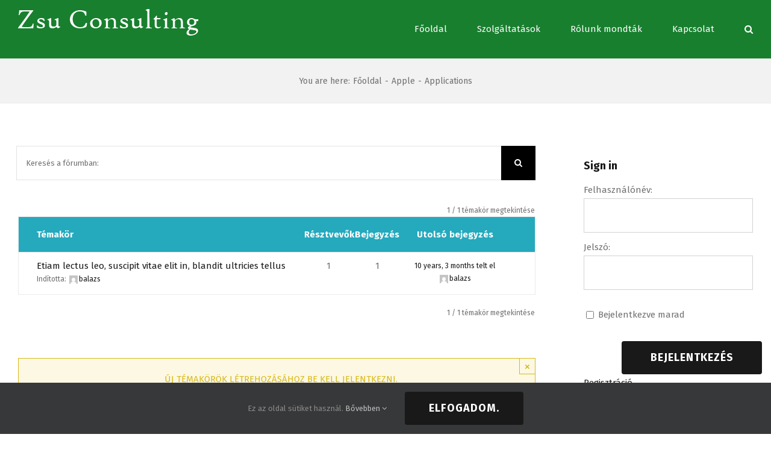

--- FILE ---
content_type: text/html; charset=UTF-8
request_url: https://zsuconsulting.hu/forums/forum/apple/applications/
body_size: 17514
content:
<!DOCTYPE html>
<html class="avada-html-layout-wide avada-html-header-position-top" lang="hu" prefix="og: http://ogp.me/ns# fb: http://ogp.me/ns/fb#">
<head>
	<meta http-equiv="X-UA-Compatible" content="IE=edge" />
	<meta http-equiv="Content-Type" content="text/html; charset=utf-8"/>
	<meta name="viewport" content="width=device-width, initial-scale=1" />
	<title>Applications &#8211; ZsuConsulting</title>
<meta name='robots' content='max-image-preview:large' />
<link rel="alternate" type="application/rss+xml" title="ZsuConsulting &raquo; hírcsatorna" href="https://zsuconsulting.hu/feed/" />
<link rel="alternate" type="application/rss+xml" title="ZsuConsulting &raquo; hozzászólás hírcsatorna" href="https://zsuconsulting.hu/comments/feed/" />
					<link rel="shortcut icon" href="https://zsuconsulting.hu/wp-content/uploads/2020/08/zs.jpg" type="image/x-icon" />
		
		
		
		
				<link rel="alternate" type="application/rss+xml" title="ZsuConsulting &raquo; Applications hozzászólás hírcsatorna" href="https://zsuconsulting.hu/forums/forum/apple/applications/feed/" />

		<meta property="og:title" content="Applications"/>
		<meta property="og:type" content="article"/>
		<meta property="og:url" content="https://zsuconsulting.hu/forums/forum/apple/applications/"/>
		<meta property="og:site_name" content="ZsuConsulting"/>
		<meta property="og:description" content="Főoldal &rsaquo; Forums &rsaquo; Apple &rsaquo; Applications
	
						
				
	
		Keresés:"/>

									<meta property="og:image" content="http://zsuconsulting.hu/wp-content/uploads/2020/08/zsucons.png"/>
							<script type="text/javascript">
/* <![CDATA[ */
window._wpemojiSettings = {"baseUrl":"https:\/\/s.w.org\/images\/core\/emoji\/15.0.3\/72x72\/","ext":".png","svgUrl":"https:\/\/s.w.org\/images\/core\/emoji\/15.0.3\/svg\/","svgExt":".svg","source":{"concatemoji":"https:\/\/zsuconsulting.hu\/wp-includes\/js\/wp-emoji-release.min.js?ver=6.5.7"}};
/*! This file is auto-generated */
!function(i,n){var o,s,e;function c(e){try{var t={supportTests:e,timestamp:(new Date).valueOf()};sessionStorage.setItem(o,JSON.stringify(t))}catch(e){}}function p(e,t,n){e.clearRect(0,0,e.canvas.width,e.canvas.height),e.fillText(t,0,0);var t=new Uint32Array(e.getImageData(0,0,e.canvas.width,e.canvas.height).data),r=(e.clearRect(0,0,e.canvas.width,e.canvas.height),e.fillText(n,0,0),new Uint32Array(e.getImageData(0,0,e.canvas.width,e.canvas.height).data));return t.every(function(e,t){return e===r[t]})}function u(e,t,n){switch(t){case"flag":return n(e,"\ud83c\udff3\ufe0f\u200d\u26a7\ufe0f","\ud83c\udff3\ufe0f\u200b\u26a7\ufe0f")?!1:!n(e,"\ud83c\uddfa\ud83c\uddf3","\ud83c\uddfa\u200b\ud83c\uddf3")&&!n(e,"\ud83c\udff4\udb40\udc67\udb40\udc62\udb40\udc65\udb40\udc6e\udb40\udc67\udb40\udc7f","\ud83c\udff4\u200b\udb40\udc67\u200b\udb40\udc62\u200b\udb40\udc65\u200b\udb40\udc6e\u200b\udb40\udc67\u200b\udb40\udc7f");case"emoji":return!n(e,"\ud83d\udc26\u200d\u2b1b","\ud83d\udc26\u200b\u2b1b")}return!1}function f(e,t,n){var r="undefined"!=typeof WorkerGlobalScope&&self instanceof WorkerGlobalScope?new OffscreenCanvas(300,150):i.createElement("canvas"),a=r.getContext("2d",{willReadFrequently:!0}),o=(a.textBaseline="top",a.font="600 32px Arial",{});return e.forEach(function(e){o[e]=t(a,e,n)}),o}function t(e){var t=i.createElement("script");t.src=e,t.defer=!0,i.head.appendChild(t)}"undefined"!=typeof Promise&&(o="wpEmojiSettingsSupports",s=["flag","emoji"],n.supports={everything:!0,everythingExceptFlag:!0},e=new Promise(function(e){i.addEventListener("DOMContentLoaded",e,{once:!0})}),new Promise(function(t){var n=function(){try{var e=JSON.parse(sessionStorage.getItem(o));if("object"==typeof e&&"number"==typeof e.timestamp&&(new Date).valueOf()<e.timestamp+604800&&"object"==typeof e.supportTests)return e.supportTests}catch(e){}return null}();if(!n){if("undefined"!=typeof Worker&&"undefined"!=typeof OffscreenCanvas&&"undefined"!=typeof URL&&URL.createObjectURL&&"undefined"!=typeof Blob)try{var e="postMessage("+f.toString()+"("+[JSON.stringify(s),u.toString(),p.toString()].join(",")+"));",r=new Blob([e],{type:"text/javascript"}),a=new Worker(URL.createObjectURL(r),{name:"wpTestEmojiSupports"});return void(a.onmessage=function(e){c(n=e.data),a.terminate(),t(n)})}catch(e){}c(n=f(s,u,p))}t(n)}).then(function(e){for(var t in e)n.supports[t]=e[t],n.supports.everything=n.supports.everything&&n.supports[t],"flag"!==t&&(n.supports.everythingExceptFlag=n.supports.everythingExceptFlag&&n.supports[t]);n.supports.everythingExceptFlag=n.supports.everythingExceptFlag&&!n.supports.flag,n.DOMReady=!1,n.readyCallback=function(){n.DOMReady=!0}}).then(function(){return e}).then(function(){var e;n.supports.everything||(n.readyCallback(),(e=n.source||{}).concatemoji?t(e.concatemoji):e.wpemoji&&e.twemoji&&(t(e.twemoji),t(e.wpemoji)))}))}((window,document),window._wpemojiSettings);
/* ]]> */
</script>
<link rel='stylesheet' id='layerslider-css' href='https://zsuconsulting.hu/wp-content/plugins/LayerSlider/assets/static/layerslider/css/layerslider.css?ver=6.11.1' type='text/css' media='all' />
<style id='wp-emoji-styles-inline-css' type='text/css'>

	img.wp-smiley, img.emoji {
		display: inline !important;
		border: none !important;
		box-shadow: none !important;
		height: 1em !important;
		width: 1em !important;
		margin: 0 0.07em !important;
		vertical-align: -0.1em !important;
		background: none !important;
		padding: 0 !important;
	}
</style>
<link rel='stylesheet' id='wpforms-gutenberg-form-selector-css' href='https://zsuconsulting.hu/wp-content/plugins/wpforms-lite/assets/css/wpforms-full.min.css?ver=1.7.4.2' type='text/css' media='all' />
<style id='classic-theme-styles-inline-css' type='text/css'>
/*! This file is auto-generated */
.wp-block-button__link{color:#fff;background-color:#32373c;border-radius:9999px;box-shadow:none;text-decoration:none;padding:calc(.667em + 2px) calc(1.333em + 2px);font-size:1.125em}.wp-block-file__button{background:#32373c;color:#fff;text-decoration:none}
</style>
<style id='global-styles-inline-css' type='text/css'>
body{--wp--preset--color--black: #000000;--wp--preset--color--cyan-bluish-gray: #abb8c3;--wp--preset--color--white: #ffffff;--wp--preset--color--pale-pink: #f78da7;--wp--preset--color--vivid-red: #cf2e2e;--wp--preset--color--luminous-vivid-orange: #ff6900;--wp--preset--color--luminous-vivid-amber: #fcb900;--wp--preset--color--light-green-cyan: #7bdcb5;--wp--preset--color--vivid-green-cyan: #00d084;--wp--preset--color--pale-cyan-blue: #8ed1fc;--wp--preset--color--vivid-cyan-blue: #0693e3;--wp--preset--color--vivid-purple: #9b51e0;--wp--preset--gradient--vivid-cyan-blue-to-vivid-purple: linear-gradient(135deg,rgba(6,147,227,1) 0%,rgb(155,81,224) 100%);--wp--preset--gradient--light-green-cyan-to-vivid-green-cyan: linear-gradient(135deg,rgb(122,220,180) 0%,rgb(0,208,130) 100%);--wp--preset--gradient--luminous-vivid-amber-to-luminous-vivid-orange: linear-gradient(135deg,rgba(252,185,0,1) 0%,rgba(255,105,0,1) 100%);--wp--preset--gradient--luminous-vivid-orange-to-vivid-red: linear-gradient(135deg,rgba(255,105,0,1) 0%,rgb(207,46,46) 100%);--wp--preset--gradient--very-light-gray-to-cyan-bluish-gray: linear-gradient(135deg,rgb(238,238,238) 0%,rgb(169,184,195) 100%);--wp--preset--gradient--cool-to-warm-spectrum: linear-gradient(135deg,rgb(74,234,220) 0%,rgb(151,120,209) 20%,rgb(207,42,186) 40%,rgb(238,44,130) 60%,rgb(251,105,98) 80%,rgb(254,248,76) 100%);--wp--preset--gradient--blush-light-purple: linear-gradient(135deg,rgb(255,206,236) 0%,rgb(152,150,240) 100%);--wp--preset--gradient--blush-bordeaux: linear-gradient(135deg,rgb(254,205,165) 0%,rgb(254,45,45) 50%,rgb(107,0,62) 100%);--wp--preset--gradient--luminous-dusk: linear-gradient(135deg,rgb(255,203,112) 0%,rgb(199,81,192) 50%,rgb(65,88,208) 100%);--wp--preset--gradient--pale-ocean: linear-gradient(135deg,rgb(255,245,203) 0%,rgb(182,227,212) 50%,rgb(51,167,181) 100%);--wp--preset--gradient--electric-grass: linear-gradient(135deg,rgb(202,248,128) 0%,rgb(113,206,126) 100%);--wp--preset--gradient--midnight: linear-gradient(135deg,rgb(2,3,129) 0%,rgb(40,116,252) 100%);--wp--preset--font-size--small: 11.25px;--wp--preset--font-size--medium: 20px;--wp--preset--font-size--large: 22.5px;--wp--preset--font-size--x-large: 42px;--wp--preset--font-size--normal: 15px;--wp--preset--font-size--xlarge: 30px;--wp--preset--font-size--huge: 45px;--wp--preset--spacing--20: 0.44rem;--wp--preset--spacing--30: 0.67rem;--wp--preset--spacing--40: 1rem;--wp--preset--spacing--50: 1.5rem;--wp--preset--spacing--60: 2.25rem;--wp--preset--spacing--70: 3.38rem;--wp--preset--spacing--80: 5.06rem;--wp--preset--shadow--natural: 6px 6px 9px rgba(0, 0, 0, 0.2);--wp--preset--shadow--deep: 12px 12px 50px rgba(0, 0, 0, 0.4);--wp--preset--shadow--sharp: 6px 6px 0px rgba(0, 0, 0, 0.2);--wp--preset--shadow--outlined: 6px 6px 0px -3px rgba(255, 255, 255, 1), 6px 6px rgba(0, 0, 0, 1);--wp--preset--shadow--crisp: 6px 6px 0px rgba(0, 0, 0, 1);}:where(.is-layout-flex){gap: 0.5em;}:where(.is-layout-grid){gap: 0.5em;}body .is-layout-flex{display: flex;}body .is-layout-flex{flex-wrap: wrap;align-items: center;}body .is-layout-flex > *{margin: 0;}body .is-layout-grid{display: grid;}body .is-layout-grid > *{margin: 0;}:where(.wp-block-columns.is-layout-flex){gap: 2em;}:where(.wp-block-columns.is-layout-grid){gap: 2em;}:where(.wp-block-post-template.is-layout-flex){gap: 1.25em;}:where(.wp-block-post-template.is-layout-grid){gap: 1.25em;}.has-black-color{color: var(--wp--preset--color--black) !important;}.has-cyan-bluish-gray-color{color: var(--wp--preset--color--cyan-bluish-gray) !important;}.has-white-color{color: var(--wp--preset--color--white) !important;}.has-pale-pink-color{color: var(--wp--preset--color--pale-pink) !important;}.has-vivid-red-color{color: var(--wp--preset--color--vivid-red) !important;}.has-luminous-vivid-orange-color{color: var(--wp--preset--color--luminous-vivid-orange) !important;}.has-luminous-vivid-amber-color{color: var(--wp--preset--color--luminous-vivid-amber) !important;}.has-light-green-cyan-color{color: var(--wp--preset--color--light-green-cyan) !important;}.has-vivid-green-cyan-color{color: var(--wp--preset--color--vivid-green-cyan) !important;}.has-pale-cyan-blue-color{color: var(--wp--preset--color--pale-cyan-blue) !important;}.has-vivid-cyan-blue-color{color: var(--wp--preset--color--vivid-cyan-blue) !important;}.has-vivid-purple-color{color: var(--wp--preset--color--vivid-purple) !important;}.has-black-background-color{background-color: var(--wp--preset--color--black) !important;}.has-cyan-bluish-gray-background-color{background-color: var(--wp--preset--color--cyan-bluish-gray) !important;}.has-white-background-color{background-color: var(--wp--preset--color--white) !important;}.has-pale-pink-background-color{background-color: var(--wp--preset--color--pale-pink) !important;}.has-vivid-red-background-color{background-color: var(--wp--preset--color--vivid-red) !important;}.has-luminous-vivid-orange-background-color{background-color: var(--wp--preset--color--luminous-vivid-orange) !important;}.has-luminous-vivid-amber-background-color{background-color: var(--wp--preset--color--luminous-vivid-amber) !important;}.has-light-green-cyan-background-color{background-color: var(--wp--preset--color--light-green-cyan) !important;}.has-vivid-green-cyan-background-color{background-color: var(--wp--preset--color--vivid-green-cyan) !important;}.has-pale-cyan-blue-background-color{background-color: var(--wp--preset--color--pale-cyan-blue) !important;}.has-vivid-cyan-blue-background-color{background-color: var(--wp--preset--color--vivid-cyan-blue) !important;}.has-vivid-purple-background-color{background-color: var(--wp--preset--color--vivid-purple) !important;}.has-black-border-color{border-color: var(--wp--preset--color--black) !important;}.has-cyan-bluish-gray-border-color{border-color: var(--wp--preset--color--cyan-bluish-gray) !important;}.has-white-border-color{border-color: var(--wp--preset--color--white) !important;}.has-pale-pink-border-color{border-color: var(--wp--preset--color--pale-pink) !important;}.has-vivid-red-border-color{border-color: var(--wp--preset--color--vivid-red) !important;}.has-luminous-vivid-orange-border-color{border-color: var(--wp--preset--color--luminous-vivid-orange) !important;}.has-luminous-vivid-amber-border-color{border-color: var(--wp--preset--color--luminous-vivid-amber) !important;}.has-light-green-cyan-border-color{border-color: var(--wp--preset--color--light-green-cyan) !important;}.has-vivid-green-cyan-border-color{border-color: var(--wp--preset--color--vivid-green-cyan) !important;}.has-pale-cyan-blue-border-color{border-color: var(--wp--preset--color--pale-cyan-blue) !important;}.has-vivid-cyan-blue-border-color{border-color: var(--wp--preset--color--vivid-cyan-blue) !important;}.has-vivid-purple-border-color{border-color: var(--wp--preset--color--vivid-purple) !important;}.has-vivid-cyan-blue-to-vivid-purple-gradient-background{background: var(--wp--preset--gradient--vivid-cyan-blue-to-vivid-purple) !important;}.has-light-green-cyan-to-vivid-green-cyan-gradient-background{background: var(--wp--preset--gradient--light-green-cyan-to-vivid-green-cyan) !important;}.has-luminous-vivid-amber-to-luminous-vivid-orange-gradient-background{background: var(--wp--preset--gradient--luminous-vivid-amber-to-luminous-vivid-orange) !important;}.has-luminous-vivid-orange-to-vivid-red-gradient-background{background: var(--wp--preset--gradient--luminous-vivid-orange-to-vivid-red) !important;}.has-very-light-gray-to-cyan-bluish-gray-gradient-background{background: var(--wp--preset--gradient--very-light-gray-to-cyan-bluish-gray) !important;}.has-cool-to-warm-spectrum-gradient-background{background: var(--wp--preset--gradient--cool-to-warm-spectrum) !important;}.has-blush-light-purple-gradient-background{background: var(--wp--preset--gradient--blush-light-purple) !important;}.has-blush-bordeaux-gradient-background{background: var(--wp--preset--gradient--blush-bordeaux) !important;}.has-luminous-dusk-gradient-background{background: var(--wp--preset--gradient--luminous-dusk) !important;}.has-pale-ocean-gradient-background{background: var(--wp--preset--gradient--pale-ocean) !important;}.has-electric-grass-gradient-background{background: var(--wp--preset--gradient--electric-grass) !important;}.has-midnight-gradient-background{background: var(--wp--preset--gradient--midnight) !important;}.has-small-font-size{font-size: var(--wp--preset--font-size--small) !important;}.has-medium-font-size{font-size: var(--wp--preset--font-size--medium) !important;}.has-large-font-size{font-size: var(--wp--preset--font-size--large) !important;}.has-x-large-font-size{font-size: var(--wp--preset--font-size--x-large) !important;}
.wp-block-navigation a:where(:not(.wp-element-button)){color: inherit;}
:where(.wp-block-post-template.is-layout-flex){gap: 1.25em;}:where(.wp-block-post-template.is-layout-grid){gap: 1.25em;}
:where(.wp-block-columns.is-layout-flex){gap: 2em;}:where(.wp-block-columns.is-layout-grid){gap: 2em;}
.wp-block-pullquote{font-size: 1.5em;line-height: 1.6;}
</style>
<link rel='stylesheet' id='bbp-default-css' href='https://zsuconsulting.hu/wp-content/plugins/bbpress/templates/default/css/bbpress.min.css?ver=2.6.14' type='text/css' media='all' />
<link rel='stylesheet' id='avada-stylesheet-css' href='https://zsuconsulting.hu/wp-content/themes/Avada/assets/css/style.min.css?ver=7.0.1' type='text/css' media='all' />
<!--[if IE]>
<link rel='stylesheet' id='avada-IE-css' href='https://zsuconsulting.hu/wp-content/themes/Avada/assets/css/ie.min.css?ver=7.0.1' type='text/css' media='all' />
<style id='avada-IE-inline-css' type='text/css'>
.avada-select-parent .select-arrow{background-color:#ffffff}
.select-arrow{background-color:#ffffff}
</style>
<![endif]-->
<link rel='stylesheet' id='fusion-dynamic-css-css' href='https://zsuconsulting.hu/wp-content/uploads/fusion-styles/fa07f474368bc3857e5a508dc468dfdf.min.css?ver=3.0.1' type='text/css' media='all' />
<script type="text/javascript" src="https://zsuconsulting.hu/wp-includes/js/jquery/jquery.min.js?ver=3.7.1" id="jquery-core-js"></script>
<script type="text/javascript" src="https://zsuconsulting.hu/wp-includes/js/jquery/jquery-migrate.min.js?ver=3.4.1" id="jquery-migrate-js"></script>
<script type="text/javascript" id="layerslider-utils-js-extra">
/* <![CDATA[ */
var LS_Meta = {"v":"6.11.1","fixGSAP":"1"};
/* ]]> */
</script>
<script type="text/javascript" src="https://zsuconsulting.hu/wp-content/plugins/LayerSlider/assets/static/layerslider/js/layerslider.utils.js?ver=6.11.1" id="layerslider-utils-js"></script>
<script type="text/javascript" src="https://zsuconsulting.hu/wp-content/plugins/LayerSlider/assets/static/layerslider/js/layerslider.kreaturamedia.jquery.js?ver=6.11.1" id="layerslider-js"></script>
<script type="text/javascript" src="https://zsuconsulting.hu/wp-content/plugins/LayerSlider/assets/static/layerslider/js/layerslider.transitions.js?ver=6.11.1" id="layerslider-transitions-js"></script>
<meta name="generator" content="Powered by LayerSlider 6.11.1 - Multi-Purpose, Responsive, Parallax, Mobile-Friendly Slider Plugin for WordPress." />
<!-- LayerSlider updates and docs at: https://layerslider.kreaturamedia.com -->
<link rel="https://api.w.org/" href="https://zsuconsulting.hu/wp-json/" /><link rel="EditURI" type="application/rsd+xml" title="RSD" href="https://zsuconsulting.hu/xmlrpc.php?rsd" />
<meta name="generator" content="WordPress 6.5.7" />
<link rel="canonical" href="https://zsuconsulting.hu/forums/forum/apple/applications/" />
<link rel='shortlink' href='https://zsuconsulting.hu/?p=369' />
<link rel="alternate" type="application/json+oembed" href="https://zsuconsulting.hu/wp-json/oembed/1.0/embed?url=https%3A%2F%2Fzsuconsulting.hu%2Fforums%2Fforum%2Fapple%2Fapplications%2F" />
<link rel="alternate" type="text/xml+oembed" href="https://zsuconsulting.hu/wp-json/oembed/1.0/embed?url=https%3A%2F%2Fzsuconsulting.hu%2Fforums%2Fforum%2Fapple%2Fapplications%2F&#038;format=xml" />
<style type="text/css" id="css-fb-visibility">@media screen and (max-width: 640px){body:not(.fusion-builder-ui-wireframe) .fusion-no-small-visibility{display:none !important;}body:not(.fusion-builder-ui-wireframe) .sm-text-align-center{text-align:center !important;}body:not(.fusion-builder-ui-wireframe) .sm-text-align-left{text-align:left !important;}body:not(.fusion-builder-ui-wireframe) .sm-text-align-right{text-align:right !important;}body:not(.fusion-builder-ui-wireframe) .fusion-absolute-position-small{position:absolute;top:auto;width:100%;}}@media screen and (min-width: 641px) and (max-width: 1024px){body:not(.fusion-builder-ui-wireframe) .fusion-no-medium-visibility{display:none !important;}body:not(.fusion-builder-ui-wireframe) .md-text-align-center{text-align:center !important;}body:not(.fusion-builder-ui-wireframe) .md-text-align-left{text-align:left !important;}body:not(.fusion-builder-ui-wireframe) .md-text-align-right{text-align:right !important;}body:not(.fusion-builder-ui-wireframe) .fusion-absolute-position-medium{position:absolute;top:auto;width:100%;}}@media screen and (min-width: 1025px){body:not(.fusion-builder-ui-wireframe) .fusion-no-large-visibility{display:none !important;}body:not(.fusion-builder-ui-wireframe) .fusion-absolute-position-large{position:absolute;top:auto;width:100%;}}</style><style type="text/css">.recentcomments a{display:inline !important;padding:0 !important;margin:0 !important;}</style>		<style type="text/css" id="wp-custom-css">
			.fusion-selector-down:before {
    color: #187F2E;
}
.sorkizart {
	text-align: justify!important;
}
.1nembold, bold, strong {
	font-weight: 400!important;
}
.widget1 {
    margin: 0 0 28px;
    text-transform: uppercase;
    font-family: "Fira Sans", Arial, Helvetica, sans-serif;
    font-size: 18px;
    font-weight: 700;
    line-height: 1.5;
    letter-spacing: 0px;
    font-style: normal;
    color: #191919;
}		</style>
				<script type="text/javascript">
			var doc = document.documentElement;
			doc.setAttribute( 'data-useragent', navigator.userAgent );
		</script>
		<!-- Global site tag (gtag.js) - Google Analytics -->
<script async src="https://www.googletagmanager.com/gtag/js?id=UA-6328405-30"></script>
<script>
  window.dataLayer = window.dataLayer || [];
  function gtag(){dataLayer.push(arguments);}
  gtag('js', new Date());

  gtag('config', 'UA-6328405-30');
</script>

	</head>

<body class="forum bbpress bbp-no-js forum-template-default single single-forum postid-369 fusion-image-hovers fusion-pagination-sizing fusion-button_size-xlarge fusion-button_type-flat fusion-button_span-yes avada-image-rollover-circle-yes avada-image-rollover-yes avada-image-rollover-direction-center_horiz fusion-body ltr fusion-sticky-header no-tablet-sticky-header no-mobile-sticky-header no-mobile-slidingbar no-desktop-totop no-mobile-totop avada-has-rev-slider-styles fusion-disable-outline fusion-sub-menu-fade mobile-logo-pos-left layout-wide-mode avada-has-boxed-modal-shadow-none layout-scroll-offset-full avada-has-zero-margin-offset-top has-sidebar fusion-top-header menu-text-align-center mobile-menu-design-classic fusion-show-pagination-text fusion-header-layout-v1 avada-responsive avada-footer-fx-none avada-menu-highlight-style-arrow fusion-search-form-classic fusion-main-menu-search-dropdown fusion-avatar-square avada-dropdown-styles avada-blog-layout-large avada-blog-archive-layout-large avada-header-shadow-no avada-menu-icon-position-left avada-has-megamenu-shadow avada-has-main-nav-search-icon avada-has-titlebar-bar_and_content avada-header-border-color-full-transparent avada-has-pagination-padding avada-flyout-menu-direction-fade avada-ec-views-v1" >
	
<script type="text/javascript" id="bbp-swap-no-js-body-class">
	document.body.className = document.body.className.replace( 'bbp-no-js', 'bbp-js' );
</script>

	<a class="skip-link screen-reader-text" href="#content">Kihagyás</a>

	<div id="boxed-wrapper">
		<div class="fusion-sides-frame"></div>
		<div id="wrapper" class="fusion-wrapper">
			<div id="home" style="position:relative;top:-1px;"></div>
			
				
			<header class="fusion-header-wrapper">
				<div class="fusion-header-v1 fusion-logo-alignment fusion-logo-left fusion-sticky-menu-1 fusion-sticky-logo-1 fusion-mobile-logo-1  fusion-mobile-menu-design-classic">
					<div class="fusion-header-sticky-height"></div>
<div class="fusion-header">
	<div class="fusion-row">
					<div class="fusion-logo" data-margin-top="15px" data-margin-bottom="0px" data-margin-left="0px" data-margin-right="0px">
			<a class="fusion-logo-link"  href="https://zsuconsulting.hu/" >

						<!-- standard logo -->
			<img src="https://zsuconsulting.hu/wp-content/uploads/2020/08/zsucons.png" srcset="https://zsuconsulting.hu/wp-content/uploads/2020/08/zsucons.png 1x" width="300" height="44" alt="ZsuConsulting Logo" data-retina_logo_url="" class="fusion-standard-logo" />

											<!-- mobile logo -->
				<img src="https://zsuconsulting.hu/wp-content/uploads/2020/08/zsucons.png" srcset="https://zsuconsulting.hu/wp-content/uploads/2020/08/zsucons.png 1x" width="300" height="44" alt="ZsuConsulting Logo" data-retina_logo_url="" class="fusion-mobile-logo" />
			
											<!-- sticky header logo -->
				<img src="https://zsuconsulting.hu/wp-content/uploads/2020/08/zsucons.png" srcset="https://zsuconsulting.hu/wp-content/uploads/2020/08/zsucons.png 1x" width="300" height="44" alt="ZsuConsulting Logo" data-retina_logo_url="" class="fusion-sticky-logo" />
					</a>
		</div>		<nav class="fusion-main-menu" aria-label="Main Menu"><ul id="menu-fomenu" class="fusion-menu"><li  id="menu-item-928"  class="menu-item menu-item-type-post_type menu-item-object-page menu-item-home menu-item-928"  data-item-id="928"><a  href="https://zsuconsulting.hu/" class="fusion-arrow-highlight"><span class="menu-text">Főoldal<span class="fusion-arrow-svg"><svg height="12px" width="27px">
					<path d="M0 0 L13.5 12 L27 0 Z" fill="#187f2e" />
					</svg></span></span></a></li><li  id="menu-item-932"  class="menu-item menu-item-type-custom menu-item-object-custom menu-item-932"  data-item-id="932"><a  href="#szolgaltatasok" class="fusion-arrow-highlight"><span class="menu-text">Szolgáltatások<span class="fusion-arrow-svg"><svg height="12px" width="27px">
					<path d="M0 0 L13.5 12 L27 0 Z" fill="#187f2e" />
					</svg></span></span></a></li><li  id="menu-item-931"  class="menu-item menu-item-type-custom menu-item-object-custom menu-item-931"  data-item-id="931"><a  href="#rolunk" class="fusion-arrow-highlight"><span class="menu-text">Rólunk mondták<span class="fusion-arrow-svg"><svg height="12px" width="27px">
					<path d="M0 0 L13.5 12 L27 0 Z" fill="#187f2e" />
					</svg></span></span></a></li><li  id="menu-item-930"  class="menu-item menu-item-type-custom menu-item-object-custom menu-item-930"  data-item-id="930"><a  href="#kapcsolat" class="fusion-arrow-highlight"><span class="menu-text">Kapcsolat<span class="fusion-arrow-svg"><svg height="12px" width="27px">
					<path d="M0 0 L13.5 12 L27 0 Z" fill="#187f2e" />
					</svg></span></span></a></li><li class="fusion-custom-menu-item fusion-main-menu-search"><a class="fusion-main-menu-icon" href="#" aria-label="Keresés" data-title="Keresés" title="Keresés"></a><div class="fusion-custom-menu-item-contents">		<form role="search" class="searchform fusion-search-form  fusion-search-form-classic" method="get" action="https://zsuconsulting.hu/">
			<div class="fusion-search-form-content">

				
				<div class="fusion-search-field search-field">
					<label><span class="screen-reader-text">Keresés...</span>
													<input type="search" value="" name="s" class="s" placeholder="Keresés..." required aria-required="true" aria-label=""/>
											</label>
				</div>
				<div class="fusion-search-button search-button">
					<input type="submit" class="fusion-search-submit searchsubmit" value="&#xf002;" />
									</div>

				
			</div>


			
		</form>
		</div></li></ul></nav><nav class="fusion-main-menu fusion-sticky-menu" aria-label="Main Menu Sticky"><ul id="menu-fomenu-1" class="fusion-menu"><li   class="menu-item menu-item-type-post_type menu-item-object-page menu-item-home menu-item-928"  data-item-id="928"><a  href="https://zsuconsulting.hu/" class="fusion-arrow-highlight"><span class="menu-text">Főoldal<span class="fusion-arrow-svg"><svg height="12px" width="27px">
					<path d="M0 0 L13.5 12 L27 0 Z" fill="#187f2e" />
					</svg></span></span></a></li><li   class="menu-item menu-item-type-custom menu-item-object-custom menu-item-932"  data-item-id="932"><a  href="#szolgaltatasok" class="fusion-arrow-highlight"><span class="menu-text">Szolgáltatások<span class="fusion-arrow-svg"><svg height="12px" width="27px">
					<path d="M0 0 L13.5 12 L27 0 Z" fill="#187f2e" />
					</svg></span></span></a></li><li   class="menu-item menu-item-type-custom menu-item-object-custom menu-item-931"  data-item-id="931"><a  href="#rolunk" class="fusion-arrow-highlight"><span class="menu-text">Rólunk mondták<span class="fusion-arrow-svg"><svg height="12px" width="27px">
					<path d="M0 0 L13.5 12 L27 0 Z" fill="#187f2e" />
					</svg></span></span></a></li><li   class="menu-item menu-item-type-custom menu-item-object-custom menu-item-930"  data-item-id="930"><a  href="#kapcsolat" class="fusion-arrow-highlight"><span class="menu-text">Kapcsolat<span class="fusion-arrow-svg"><svg height="12px" width="27px">
					<path d="M0 0 L13.5 12 L27 0 Z" fill="#187f2e" />
					</svg></span></span></a></li><li class="fusion-custom-menu-item fusion-main-menu-search"><a class="fusion-main-menu-icon" href="#" aria-label="Keresés" data-title="Keresés" title="Keresés"></a><div class="fusion-custom-menu-item-contents">		<form role="search" class="searchform fusion-search-form  fusion-search-form-classic" method="get" action="https://zsuconsulting.hu/">
			<div class="fusion-search-form-content">

				
				<div class="fusion-search-field search-field">
					<label><span class="screen-reader-text">Keresés...</span>
													<input type="search" value="" name="s" class="s" placeholder="Keresés..." required aria-required="true" aria-label=""/>
											</label>
				</div>
				<div class="fusion-search-button search-button">
					<input type="submit" class="fusion-search-submit searchsubmit" value="&#xf002;" />
									</div>

				
			</div>


			
		</form>
		</div></li></ul></nav><div class="fusion-mobile-navigation"><ul id="menu-fomenu-2" class="fusion-mobile-menu"><li   class="menu-item menu-item-type-post_type menu-item-object-page menu-item-home menu-item-928"  data-item-id="928"><a  href="https://zsuconsulting.hu/" class="fusion-arrow-highlight"><span class="menu-text">Főoldal<span class="fusion-arrow-svg"><svg height="12px" width="27px">
					<path d="M0 0 L13.5 12 L27 0 Z" fill="#187f2e" />
					</svg></span></span></a></li><li   class="menu-item menu-item-type-custom menu-item-object-custom menu-item-932"  data-item-id="932"><a  href="#szolgaltatasok" class="fusion-arrow-highlight"><span class="menu-text">Szolgáltatások<span class="fusion-arrow-svg"><svg height="12px" width="27px">
					<path d="M0 0 L13.5 12 L27 0 Z" fill="#187f2e" />
					</svg></span></span></a></li><li   class="menu-item menu-item-type-custom menu-item-object-custom menu-item-931"  data-item-id="931"><a  href="#rolunk" class="fusion-arrow-highlight"><span class="menu-text">Rólunk mondták<span class="fusion-arrow-svg"><svg height="12px" width="27px">
					<path d="M0 0 L13.5 12 L27 0 Z" fill="#187f2e" />
					</svg></span></span></a></li><li   class="menu-item menu-item-type-custom menu-item-object-custom menu-item-930"  data-item-id="930"><a  href="#kapcsolat" class="fusion-arrow-highlight"><span class="menu-text">Kapcsolat<span class="fusion-arrow-svg"><svg height="12px" width="27px">
					<path d="M0 0 L13.5 12 L27 0 Z" fill="#187f2e" />
					</svg></span></span></a></li></ul></div>
<nav class="fusion-mobile-nav-holder fusion-mobile-menu-text-align-left" aria-label="Main Menu Mobile"></nav>

	<nav class="fusion-mobile-nav-holder fusion-mobile-menu-text-align-left fusion-mobile-sticky-nav-holder" aria-label="Main Menu Mobile Sticky"></nav>
					</div>
</div>
				</div>
				<div class="fusion-clearfix"></div>
			</header>
							
				
		<div id="sliders-container">
					</div>
				
				
			
			<div class="avada-page-titlebar-wrapper">
	<div class="fusion-page-title-bar fusion-page-title-bar-none fusion-page-title-bar-center">
		<div class="fusion-page-title-row">
			<div class="fusion-page-title-wrapper">
				<div class="fusion-page-title-captions">

					
																		<div class="fusion-page-title-secondary">
								<div class="fusion-breadcrumbs"><span class="fusion-breadcrumb-prefix"><span class="fusion-breadcrumb-item"><span >You are here</span></span>:</span><span class="fusion-breadcrumb-item"><a href="https://zsuconsulting.hu" class="fusion-breadcrumb-link"><span >Főoldal</span></a></span><span class="fusion-breadcrumb-sep">-</span><span class="fusion-breadcrumb-item"><a href="https://zsuconsulting.hu/forums/forum/apple/" class="fusion-breadcrumb-link"><span >Apple</span></a></span><span class="fusion-breadcrumb-sep">-</span><span class="fusion-breadcrumb-item"><span  class="breadcrumb-leaf">Applications</span></span></div>							</div>
											
				</div>

				
			</div>
		</div>
	</div>
</div>

						<main id="main" class="clearfix ">
				<div class="fusion-row" style="">
<section id="content" class="" style="float: left;">
					<div id="post-369" class="post-369 forum type-forum status-publish hentry">
			<span class="entry-title rich-snippet-hidden">Applications</span><span class="vcard rich-snippet-hidden"><span class="fn"><a href="https://zsuconsulting.hu/author/balazs/" title="balazs bejegyzése" rel="author">balazs</a></span></span><span class="updated rich-snippet-hidden">2015-10-13T02:37:11+00:00</span>			<div class="post-content">
				
<div id="bbpress-forums" class="bbpress-wrapper">

	<div class="bbp-breadcrumb"><p><a href="https://zsuconsulting.hu" class="bbp-breadcrumb-home">Főoldal</a> <span class="bbp-breadcrumb-sep">&rsaquo;</span> <a href="https://zsuconsulting.hu/forums/" class="bbp-breadcrumb-root">Forums</a> <span class="bbp-breadcrumb-sep">&rsaquo;</span> <a href="https://zsuconsulting.hu/forums/forum/apple/" class="bbp-breadcrumb-forum">Apple</a> <span class="bbp-breadcrumb-sep">&rsaquo;</span> <span class="bbp-breadcrumb-current">Applications</span></p></div>
	
						<div class="bbp-search-form">
				<form role="search" method="get" class="searchform bbp-search-form fusion-search-form" action="https://zsuconsulting.hu/forums/search/">
	<div class="fusion-search-form-content">
		<label class="screen-reader-text hidden" for="bbp_search">Keresés:</label>
		<input id="bbp_search" type="hidden" name="action" value="bbp-search-request" />
		<div class="fusion-search-field search-field">
			<input tabindex="101" type="text" value="" placeholder="Keresés a fórumban:" name="bbp_search" id="bbp_search" />
		</div>
		<div class="fusion-search-button search-button">
			<input tabindex="102" class="fusion-search-submit fusion-button button submit" type="submit" id="bbp_search_submit" value="&#xf002;" />
		</div>
	</div>
</form>
			</div>
				
	
		
		
		
								<div class="top-pagination">
				
<div class="bbp-pagination">
	<div class="bbp-pagination-count">1 / 1 témakör megtekintése</div>
	<div class="bbp-pagination-links"></div>
</div>

					</div>
			<div class="fusion-clearfix"></div>

							
				<div class="bbp-header fusion-bbp-header">

					<div class="bbp-reply-favs">

						
					</div><!-- .bbp-reply-content -->

					<div class="fusion-clearfix"></div>

				</div><!-- .bbp-header -->
			
				
			
<ul id="bbp-forum-369" class="bbp-topics">
	<li class="bbp-header">
		<ul class="forum-titles">
			<li class="bbp-topic-title">Témakör</li>
			<li class="bbp-topic-voice-count">Résztvevők</li>
			<li class="bbp-topic-reply-count">Bejegyzés</li>
			<li class="bbp-topic-freshness">Utolsó bejegyzés</li>
		</ul>
	</li>

	<li class="bbp-body">

		
			
<ul id="bbp-topic-430" class="loop-item-0 user-id-1 bbp-parent-forum-369 odd  post-430 topic type-topic status-publish hentry">
	<li class="bbp-topic-title">

		
		
		<a class="bbp-topic-permalink" href="https://zsuconsulting.hu/forums/topic/etiam-lectus-leo-suscipit-vitae-elit-in-blandit-ultricies-tellus/">Etiam lectus leo, suscipit vitae elit in, blandit ultricies tellus</a>

		
		
		
		<p class="bbp-topic-meta">

			
			<span class="bbp-topic-started-by">Indította: <a href="https://zsuconsulting.hu/forums/users/balazs/" title="balazs adatlapjának megtekintése" class="bbp-author-link"><span  class="bbp-author-avatar"><img alt='' src='https://secure.gravatar.com/avatar/7a16eacdc56d40b420c7748723e757ef?s=14&#038;d=mm&#038;r=g' srcset='https://secure.gravatar.com/avatar/7a16eacdc56d40b420c7748723e757ef?s=28&#038;d=mm&#038;r=g 2x' class='avatar avatar-14 photo' height='14' width='14' loading='lazy' decoding='async'/></span><span  class="bbp-author-name">balazs</span></a></span>

			
			
		</p>

		
		
	</li>

	<li class="bbp-topic-voice-count">1</li>

	<li class="bbp-topic-reply-count">1</li>

	<li class="bbp-topic-freshness">

		
		<a href="https://zsuconsulting.hu/forums/topic/etiam-lectus-leo-suscipit-vitae-elit-in-blandit-ultricies-tellus/" title="Etiam lectus leo, suscipit vitae elit in, blandit ultricies tellus">10 years, 3 months telt el</a>
		
		<p class="bbp-topic-meta">

			
			<span class="bbp-topic-freshness-author"><a href="https://zsuconsulting.hu/forums/users/balazs/" title="balazs adatlapjának megtekintése" class="bbp-author-link"><span  class="bbp-author-avatar"><img alt='' src='https://secure.gravatar.com/avatar/7a16eacdc56d40b420c7748723e757ef?s=14&#038;d=mm&#038;r=g' srcset='https://secure.gravatar.com/avatar/7a16eacdc56d40b420c7748723e757ef?s=28&#038;d=mm&#038;r=g 2x' class='avatar avatar-14 photo' height='14' width='14' loading='lazy' decoding='async'/></span><span  class="bbp-author-name">balazs</span></a></span>

			
		</p>
	</li>
</ul><!-- #bbp-topic-430 -->

		
	</li>

	<li class="bbp-footer">
		<div class="tr">
			<p>
				<span class="td colspan4">&nbsp;</span>
			</p>
		</div><!-- .tr -->
	</li>
</ul><!-- #bbp-forum-369 -->


							
<div class="bbp-pagination">
	<div class="bbp-pagination-count">1 / 1 témakör megtekintése</div>
	<div class="bbp-pagination-links"></div>
</div>

				
			


	<div id="no-topic-369" class="bbp-no-topic">
		<div class="bbp-template-notice">
			<ul>
				<li>Új témakörök létrehozásához be kell jelentkezni.</li>
			</ul>
		</div>

		
			
<form method="post" action="https://zsuconsulting.hu/wp-login.php" class="bbp-login-form">
	<fieldset class="bbp-form">
		<legend>Bejelentkezés</legend>

		<div class="bbp-username">
			<label for="user_login">Felhasználónév: </label>
			<input type="text" name="log" value="" size="20" maxlength="100" id="user_login" autocomplete="off" />
		</div>

		<div class="bbp-password">
			<label for="user_pass">Jelszó: </label>
			<input type="password" name="pwd" value="" size="20" id="user_pass" autocomplete="off" />
		</div>

		<div class="bbp-remember-me">
			<input type="checkbox" name="rememberme" value="forever"  id="rememberme" />
			<label for="rememberme">Bejelentkezve marad</label>
		</div>

		
		<div class="bbp-submit-wrapper">

			<button type="submit" name="user-submit" id="user-submit" class="button submit user-submit">Bejelentkezés</button>

			
	<input type="hidden" name="user-cookie" value="1" />

	<input type="hidden" id="bbp_redirect_to" name="redirect_to" value="https://zsuconsulting.hu/forums/forum/apple/applications/" /><input type="hidden" id="_wpnonce" name="_wpnonce" value="d2069596fb" /><input type="hidden" name="_wp_http_referer" value="/forums/forum/apple/applications/" />
		</div>
	</fieldset>
</form>

		
	</div>



		
	
	
</div>
							</div>
												</div>
	</section>
<aside id="sidebar" role="complementary" class="sidebar fusion-widget-area fusion-content-widget-area fusion-sidebar-right fusion-forumsidebar fusion-sticky-sidebar" style="float: right;" >
			<div class="fusion-sidebar-inner-content">
											
					<div id="bbp_login_widget-2" class="widget bbp_widget_login"><div class="heading"><h4 class="widget-title">Sign in</h4></div>
			<form method="post" action="https://zsuconsulting.hu/wp-login.php" class="bbp-login-form">
				<fieldset class="bbp-form">
					<legend>Bejelentkezés</legend>

					<div class="bbp-username">
						<label for="user_login">Felhasználónév: </label>
						<input type="text" name="log" value="" size="20" maxlength="100" id="user_login" autocomplete="off" />
					</div>

					<div class="bbp-password">
						<label for="user_pass">Jelszó: </label>
						<input type="password" name="pwd" value="" size="20" id="user_pass" autocomplete="off" />
					</div>

					<div class="bbp-remember-me">
						<input type="checkbox" name="rememberme" value="forever"  id="rememberme" />
						<label for="rememberme">Bejelentkezve marad</label>
					</div>

					
					<div class="bbp-submit-wrapper">

						<button type="submit" name="user-submit" id="user-submit" class="button submit user-submit">Bejelentkezés</button>

						
	<input type="hidden" name="user-cookie" value="1" />

	<input type="hidden" id="bbp_redirect_to" name="redirect_to" value="https://zsuconsulting.hu/forums/forum/apple/applications/" /><input type="hidden" id="_wpnonce" name="_wpnonce" value="d2069596fb" /><input type="hidden" name="_wp_http_referer" value="/forums/forum/apple/applications/" />
					</div>

					
						<div class="bbp-login-links">

							
								<a href="http://zsuconsulting.hu/join/" title="Regisztráció" class="bbp-register-link">Regisztráció</a>

							
							
						</div>

					
				</fieldset>
			</form>

		</div><div id="bbp_views_widget-2" class="widget widget_display_views"><div class="heading"><h4 class="widget-title">Topic Views Filter</h4></div>
		<ul class="bbp-views-widget">

			
				<li><a class="bbp-view-title" href="https://zsuconsulting.hu/forums/view/popular/">Legnépszerűbb témák</a></li>

			
				<li><a class="bbp-view-title" href="https://zsuconsulting.hu/forums/view/no-replies/">Hozzászólás nélküli témakörök</a></li>

			
		</ul>

		</div><div id="bbp_topics_widget-2" class="widget widget_display_topics"><div class="heading"><h4 class="widget-title">Forum Recent Topics</h4></div>
		<ul class="bbp-topics-widget newness">

			
				<li>
					<a class="bbp-forum-title" href="https://zsuconsulting.hu/forums/topic/cras-lacinia-tellus-id-mauris-finibus-lacus-molestie/">Cras lacinia tellus id mauris finibus lacus molestie</a>

					
						Indította: <span class="topic-author"><a href="https://zsuconsulting.hu/forums/users/balazs/" title="balazs adatlapjának megtekintése" class="bbp-author-link"><span  class="bbp-author-avatar"><img alt='' src='https://secure.gravatar.com/avatar/7a16eacdc56d40b420c7748723e757ef?s=14&#038;d=mm&#038;r=g' srcset='https://secure.gravatar.com/avatar/7a16eacdc56d40b420c7748723e757ef?s=28&#038;d=mm&#038;r=g 2x' class='avatar avatar-14 photo' height='14' width='14' decoding='async'/></span><span  class="bbp-author-name">balazs</span></a></span>
					
					
						<div>10 years, 3 months telt el</div>

					
				</li>

			
				<li>
					<a class="bbp-forum-title" href="https://zsuconsulting.hu/forums/topic/proin-at-ligula-sagittis-vestibulum-nisi-vitae/">Proin at ligula sagittis vestibulum nisi vitae</a>

					
						Indította: <span class="topic-author"><a href="https://zsuconsulting.hu/forums/users/balazs/" title="balazs adatlapjának megtekintése" class="bbp-author-link"><span  class="bbp-author-avatar"><img alt='' src='https://secure.gravatar.com/avatar/7a16eacdc56d40b420c7748723e757ef?s=14&#038;d=mm&#038;r=g' srcset='https://secure.gravatar.com/avatar/7a16eacdc56d40b420c7748723e757ef?s=28&#038;d=mm&#038;r=g 2x' class='avatar avatar-14 photo' height='14' width='14' decoding='async'/></span><span  class="bbp-author-name">balazs</span></a></span>
					
					
						<div>10 years, 3 months telt el</div>

					
				</li>

			
		</ul>

		</div><div id="tag_cloud-3" class="widget widget_tag_cloud"><div class="heading"><h4 class="widget-title">Topic Tags</h4></div><div class="tagcloud"><a href="https://zsuconsulting.hu/forums/topic-tag/avada/" class="tag-cloud-link tag-link-38 tag-link-position-1" aria-label="avada (1 elem)">avada</a>
<a href="https://zsuconsulting.hu/forums/topic-tag/avada-forum/" class="tag-cloud-link tag-link-39 tag-link-position-2" aria-label="avada forum (1 elem)">avada forum</a>
<a href="https://zsuconsulting.hu/forums/topic-tag/demo/" class="tag-cloud-link tag-link-40 tag-link-position-3" aria-label="demo (1 elem)">demo</a>
<a href="https://zsuconsulting.hu/forums/topic-tag/forum/" class="tag-cloud-link tag-link-41 tag-link-position-4" aria-label="forum (1 elem)">forum</a>
<a href="https://zsuconsulting.hu/forums/topic-tag/reply-test/" class="tag-cloud-link tag-link-42 tag-link-position-5" aria-label="reply test (1 elem)">reply test</a>
<a href="https://zsuconsulting.hu/forums/topic-tag/sticky-test/" class="tag-cloud-link tag-link-43 tag-link-position-6" aria-label="sticky test (1 elem)">sticky test</a>
<a href="https://zsuconsulting.hu/forums/topic-tag/super-sticky/" class="tag-cloud-link tag-link-44 tag-link-position-7" aria-label="super sticky (1 elem)">super sticky</a>
<a href="https://zsuconsulting.hu/forums/topic-tag/test/" class="tag-cloud-link tag-link-45 tag-link-position-8" aria-label="test (1 elem)">test</a></div>
</div>					</div>
	</aside>
						
					</div>  <!-- fusion-row -->
				</main>  <!-- #main -->
				
				
								
					
		<div class="fusion-footer">
					
	<footer class="fusion-footer-widget-area fusion-widget-area">
		<div class="fusion-row">
			<div class="fusion-columns fusion-columns-2 fusion-widget-area">
				
																									<div class="fusion-column col-lg-6 col-md-6 col-sm-6">
							<section id="text-4" class="fusion-footer-widget-column widget widget_text" style="border-style: solid;border-color:transparent;border-width:0px;">			<div class="textwidget"><p><a href="http://zsuconsulting.hu/wp-content/uploads/2020/08/Adatkezelesi_tajekoztato_zsuconsulting.pdf" target="_blank" rel="noopener"><span class="widget1">Adatkezelési tájékoztató</span></a></p>
</div>
		<div style="clear:both;"></div></section>																					</div>
																										<div class="fusion-column fusion-column-last col-lg-6 col-md-6 col-sm-6">
							<section id="text-5" class="fusion-footer-widget-column widget widget_text" style="border-style: solid;border-color:transparent;border-width:0px;">			<div class="textwidget"><p><span class="widget1">Elérhetőség</span></p>
<p><strong>Zsu Consulting Kft</strong><a href="http://multicontact.eu/"><br />
</a><strong>Székhely:</strong> 6100 Kiskunfélegyháza, Nefelejcs u. 13.<a href="http://multicontact.eu/"><br />
</a><strong>Telefon: </strong> + 36 30 677 3231<strong><br />
</strong><strong>Email:</strong><strong> </strong><a href="mailto:hello@zsuconsulting.hu">hello@zsuconsulting.hu</a><strong><br />
</strong><strong>Adószám:</strong><strong> </strong> 24915609-1-03<strong><br />
</strong><strong>Cégjegyzékszám:</strong> 03-09-127634</p>
</div>
		<div style="clear:both;"></div></section>																					</div>
																																													
				<div class="fusion-clearfix"></div>
			</div> <!-- fusion-columns -->
		</div> <!-- fusion-row -->
	</footer> <!-- fusion-footer-widget-area -->

		</div> <!-- fusion-footer -->

		
					<div class="fusion-sliding-bar-wrapper">
											</div>

												</div> <!-- wrapper -->
		</div> <!-- #boxed-wrapper -->
		<div class="fusion-top-frame"></div>
		<div class="fusion-bottom-frame"></div>
		<div class="fusion-boxed-shadow"></div>
		<a class="fusion-one-page-text-link fusion-page-load-link"></a>

		<div class="avada-footer-scripts">
			<script type="text/javascript">var fusionNavIsCollapsed=function(e){var t;window.innerWidth<=e.getAttribute("data-breakpoint")?(e.classList.add("collapse-enabled"),e.classList.contains("expanded")||(e.setAttribute("aria-expanded","false"),window.dispatchEvent(new Event("fusion-mobile-menu-collapsed",{bubbles:!0,cancelable:!0})))):(null!==e.querySelector(".menu-item-has-children.expanded .fusion-open-nav-submenu-on-click")&&e.querySelector(".menu-item-has-children.expanded .fusion-open-nav-submenu-on-click").click(),e.classList.remove("collapse-enabled"),e.setAttribute("aria-expanded","true"),e.querySelector(".fusion-custom-menu").removeAttribute("style")),e.classList.add("no-wrapper-transition"),clearTimeout(t),t=setTimeout(function(){e.classList.remove("no-wrapper-transition")},400),e.classList.remove("loading")},fusionRunNavIsCollapsed=function(){var e,t=document.querySelectorAll(".fusion-menu-element-wrapper");for(e=0;e<t.length;e++)fusionNavIsCollapsed(t[e])};function avadaGetScrollBarWidth(){var e,t,n,s=document.createElement("p");return s.style.width="100%",s.style.height="200px",(e=document.createElement("div")).style.position="absolute",e.style.top="0px",e.style.left="0px",e.style.visibility="hidden",e.style.width="200px",e.style.height="150px",e.style.overflow="hidden",e.appendChild(s),document.body.appendChild(e),t=s.offsetWidth,e.style.overflow="scroll",t==(n=s.offsetWidth)&&(n=e.clientWidth),document.body.removeChild(e),t-n}fusionRunNavIsCollapsed(),window.addEventListener("fusion-resize-horizontal",fusionRunNavIsCollapsed);</script><div class="fusion-privacy-bar fusion-privacy-bar-bottom">
	<div class="fusion-privacy-bar-main">
		<span>Ez az oldal sütiket használ.							<a href="#" class="fusion-privacy-bar-learn-more">Bővebben <i class="fusion-icon-angle-down" aria-hidden="true"></i></a>
					</span>
		<a href="#" class="fusion-privacy-bar-acceptance fusion-button fusion-button-default fusion-button-default-size fusion-button-span-no" data-alt-text="Update Settings" data-orig-text="Elfogadom.">
			Elfogadom.		</a>
	</div>
		<div class="fusion-privacy-bar-full">
		<div class="fusion-row">
			<div class="fusion-columns row fusion-columns-2 columns columns-2">
								<div class="fusion-column col-lg-6 col-md-6 col-sm-6">
											<h4 class="column-title">Sütik kezelése</h4>
					
											Sütikezelés
Zsu Consulting Kft. 
A weboldalunk címe: www.zsuconsulting.hu 
Telefon:  + 36 30 677 3231
Email: hello@zsuconsulting.hu 
Iroda címe: H-6100 Kiskunfélegyháza Nefelejcs u 13. 
Cégadatok
Cégnév: Zsu Consulting Kft. 
Székhely: 6100 Kiskunfélegyháza Nefelejcs u 13.
Adószám:  24915609-1-03
Cégjegyzékszám: 03-09-127634

A Zsu Consulting Kft. tiszteletben tartja a honlapot látogató személyek személyes adatainak titkosságát és azokat mindenkor a hatályos adatvédelmi jogszabályok szerint kezeli. Amikor ön a Zsu Consulting Kft. internetes honlapját látogatja, eközben személyes adatait is átadja számunkra. Személyes adatai (vagyis azok az adatok, amelyek az ön személyével kapcsolatba hozhatók) két módon kerülhetnek a kezelésünkbe: egyfelől az internetes kapcsolat fenntartásával összefüggésben az ön által használt számítógéppel, böngészőprogrammal, internetes címmel, a látogatott oldalakkal kapcsolatos technikai adatok automatikusan képződnek számítógépes rendszerünkben, másfelől ön megadhatja nevét, elérhetőségét vagy más adatait, ha a honlap használata során személyes kapcsolatba kíván lépni velünk. Amennyiben ön kérdést kíván feltenni vagy megosztja velünk véleményét, kapcsolat felvételi oldalunk űrlapját használhatja. Ilyenkor meg kell adnia nevét, elektronikus postacímét (e-mail), valamint kérdését vagy véleményét. Az űrlapot kitöltők a kitöltéssel egyben hozzájárulnak, hogy adataikat a ZsuConsulting Kft. mint adatkezelő felvegye és tárolja. A ZsuConsulting Kft., mint Adatkezelő a megadott adatokat nem továbbítja, nem hozza nyilvánosságra, hanem azokat titkosan kezeli és csak az ön által feltett kérdés, vélemény kezelésével szorosan összefüggő célokra használja.
A személyes adatok törlését ön a hello@zsuconsulting.hu e-mail címre küldött e-mailben kérheti. 
Sütik
Mint a legtöbb oldal, ez az oldal is használ cookie-kat (sütiket) – olyan kis szöveges fájlokat, amelyeket a gépen elhelyezve segítik a webhelyen a jobb felhasználói élmény nyújtását. Általában a cookie-kat használják a felhasználói beállítások megőrzésére, az olyan adatok tárolására, mint a bevásárlókosár, és anonimizált nyomon követési adatokat szolgáltatnak harmadik féltől származó alkalmazásokhoz, például a Google Analyticshez. Általánosan a cookie-k jobbá teszik a böngészési élményt, azonban letilthatja ezen az oldalon és másokon is, aminek leghatékonyabb módja a cookie-k tiltása a böngészőben. Javasoljuk, hogy tájékozódjon a böngésző Súgó részében, vagy tekintse meg az About Cookies webhelyet, amely útmutatást nyújt az összes modern böngészőhöz.
Hozzászólás írása után a honlap a megadott nevet, e-mail és web címet sütiben eltárolja. A tárolás csak kényelmi célokat szolgál, hogy a következő hozzászóláskor ne kelljen automatikusan kitölteni. A sütik lejárati ideje 1 év.
Melyek azok a személyes adatok, amiket gyűjtünk és milyen céllal gyűjtjük ezeket
Más honlapokról származó beágyazott tartalmak
A honlapon elérhető bejegyzések külső forrásból származó beágyazott tartalmakat (pl. videók, képek, cikkek stb.) használhatnak. A külső forrásból származó beágyazott tartalmak pontosan úgy viselkednek, mintha meglátogattunk volna egy másik honlapot.
Ezek a webhelyek lehetséges, hogy adatot gyűjtenek a látogatókról, sütiket vagy harmadik féltől származó követőkódot használnak, figyelik a beágyazott tartalommal kapcsolatos felhasználói viselkedést, ha rendelkezünk felhasználói fiókkal és be vagyunk jelentkezve az oldalra.
Analitika
Oldalunkon Google Analytics látogatottságelemző szolgáltatást használunk. A Google Analytics adatkezelési tájékoztatója: https://support.google.com/analytics/topic/2919631?hl=hu&ref_topic=1008008
Mennyi ideig őrizzük a személyes adatot
Ha hozzászólunk, a hozzászólás és annak metaadatai nem meghatározható ideig a rendszerben maradnak. Ennek célja, hogy az összes ezt követő bármely hozzászólás általunk megismertté és jóváhagyottá váljon, azaz ne kerüljön fel a moderálandó hozzászólások listájára.
A honlapon regisztrált felhasználók (ha vannak ilyenek) személyes adatai a saját felhasználói profiljukban is tárolásra kerülnek. Minden felhasználó megtekintheti, szerkesztheti vagy törölheti a személyes adatait bármikor (kivéve, hogy nem változtathatja meg a saját felhasználói nevét). A honlap rendszergazdái ezen információkat szintén megtekinthetik és szerkeszthetik.
Milyen jogokkal rendelkezik a felhasználó a saját adatai kapcsán
A weboldalon regisztrált fiók vagy hozzászólás írása esetén kérhető a személyes adatok export fájlban történő megküldése, amely bármilyen adatot tartalmaz, amit korábban a felhasználó rendelkezésünkre bocsátott. Kérhető továbbá, hogy bármilyen korábban megadott személyes adatot töröljük. Ez nem vonatkozik azokra az adatokra, amelyeket adminisztrációs, jogi vagy biztonsági okokból kötelező megőriznünk.
Hová továbbítjuk az adatokat
A látogatók által beküldött hozzászólásokat automatikus spamszűrő szolgáltatás ellenőrizheti.
Kapcsolati adatok
Telefonszám: 06 30 677 3231 
E-mail: hello@zsuconsulting.hu 

					
					
				</div>
								<div class="fusion-column col-lg-6 col-md-6 col-sm-6">
					
					
					
				</div>
							</div>
		</div>
	</div>
	</div>
<script type="text/javascript" src="https://zsuconsulting.hu/wp-content/plugins/bbpress/templates/default/js/editor.min.js?ver=2.6.14" id="bbpress-editor-js"></script>
<script type="text/javascript" id="bbpress-engagements-js-extra">
/* <![CDATA[ */
var bbpEngagementJS = {"object_id":"369","bbp_ajaxurl":"https:\/\/zsuconsulting.hu\/forums\/forum\/apple\/applications\/?bbp-ajax=true","generic_ajax_error":"Valami hiba t\u00f6rt\u00e9nt. Friss\u00edteni kell a b\u00f6ng\u00e9sz\u0151t \u00e9s meg kell pr\u00f3b\u00e1lni \u00fajra."};
/* ]]> */
</script>
<script type="text/javascript" src="https://zsuconsulting.hu/wp-content/plugins/bbpress/templates/default/js/engagements.min.js?ver=2.6.14" id="bbpress-engagements-js"></script>
<script type="text/javascript" src="https://zsuconsulting.hu/wp-includes/js/dist/vendor/wp-polyfill-inert.min.js?ver=3.1.2" id="wp-polyfill-inert-js"></script>
<script type="text/javascript" src="https://zsuconsulting.hu/wp-includes/js/dist/vendor/regenerator-runtime.min.js?ver=0.14.0" id="regenerator-runtime-js"></script>
<script type="text/javascript" src="https://zsuconsulting.hu/wp-includes/js/dist/vendor/wp-polyfill.min.js?ver=3.15.0" id="wp-polyfill-js"></script>
<script type="text/javascript" id="contact-form-7-js-extra">
/* <![CDATA[ */
var wpcf7 = {"api":{"root":"https:\/\/zsuconsulting.hu\/wp-json\/","namespace":"contact-form-7\/v1"}};
/* ]]> */
</script>
<script type="text/javascript" src="https://zsuconsulting.hu/wp-content/plugins/contact-form-7/includes/js/index.js?ver=5.6" id="contact-form-7-js"></script>
<script type="text/javascript" src="https://zsuconsulting.hu/wp-content/themes/Avada/includes/lib/assets/min/js/library/isotope.js?ver=3.0.4" id="isotope-js"></script>
<script type="text/javascript" src="https://zsuconsulting.hu/wp-content/themes/Avada/includes/lib/assets/min/js/library/jquery.infinitescroll.js?ver=2.1" id="jquery-infinite-scroll-js"></script>
<script type="text/javascript" src="https://zsuconsulting.hu/wp-content/plugins/fusion-core/js/min/avada-faqs.js?ver=5.0.1" id="avada-faqs-js"></script>
<script type="text/javascript" src="https://zsuconsulting.hu/wp-content/themes/Avada/includes/lib/assets/min/js/library/modernizr.js?ver=3.3.1" id="modernizr-js"></script>
<script type="text/javascript" src="https://zsuconsulting.hu/wp-content/themes/Avada/includes/lib/assets/min/js/library/jquery.fitvids.js?ver=1.1" id="jquery-fitvids-js"></script>
<script type="text/javascript" id="fusion-video-general-js-extra">
/* <![CDATA[ */
var fusionVideoGeneralVars = {"status_vimeo":"1","status_yt":"1"};
/* ]]> */
</script>
<script type="text/javascript" src="https://zsuconsulting.hu/wp-content/themes/Avada/includes/lib/assets/min/js/library/fusion-video-general.js?ver=1" id="fusion-video-general-js"></script>
<script type="text/javascript" id="jquery-lightbox-js-extra">
/* <![CDATA[ */
var fusionLightboxVideoVars = {"lightbox_video_width":"1280","lightbox_video_height":"720"};
/* ]]> */
</script>
<script type="text/javascript" src="https://zsuconsulting.hu/wp-content/themes/Avada/includes/lib/assets/min/js/library/jquery.ilightbox.js?ver=2.2.3" id="jquery-lightbox-js"></script>
<script type="text/javascript" src="https://zsuconsulting.hu/wp-content/themes/Avada/includes/lib/assets/min/js/library/jquery.mousewheel.js?ver=3.0.6" id="jquery-mousewheel-js"></script>
<script type="text/javascript" id="fusion-lightbox-js-extra">
/* <![CDATA[ */
var fusionLightboxVars = {"status_lightbox":"1","lightbox_gallery":"1","lightbox_skin":"metro-white","lightbox_title":"1","lightbox_arrows":"1","lightbox_slideshow_speed":"5000","lightbox_autoplay":"","lightbox_opacity":"0.9","lightbox_desc":"1","lightbox_social":"1","lightbox_deeplinking":"1","lightbox_path":"vertical","lightbox_post_images":"1","lightbox_animation_speed":"normal","l10n":{"close":"Press Esc to close","enterFullscreen":"Enter Fullscreen (Shift+Enter)","exitFullscreen":"Exit Fullscreen (Shift+Enter)","slideShow":"Slideshow","next":"K\u00f6vetkez\u0151","previous":"El\u0151z\u0151"}};
/* ]]> */
</script>
<script type="text/javascript" src="https://zsuconsulting.hu/wp-content/themes/Avada/includes/lib/assets/min/js/general/fusion-lightbox.js?ver=1" id="fusion-lightbox-js"></script>
<script type="text/javascript" src="https://zsuconsulting.hu/wp-content/themes/Avada/includes/lib/assets/min/js/library/imagesLoaded.js?ver=3.1.8" id="images-loaded-js"></script>
<script type="text/javascript" src="https://zsuconsulting.hu/wp-content/themes/Avada/includes/lib/assets/min/js/library/packery.js?ver=2.0.0" id="packery-js"></script>
<script type="text/javascript" id="avada-portfolio-js-extra">
/* <![CDATA[ */
var avadaPortfolioVars = {"lightbox_behavior":"all","infinite_finished_msg":"<em>All items displayed.<\/em>","infinite_blog_text":"<em>Loading the next set of posts...<\/em>","content_break_point":"801"};
/* ]]> */
</script>
<script type="text/javascript" src="https://zsuconsulting.hu/wp-content/plugins/fusion-core/js/min/avada-portfolio.js?ver=5.0.1" id="avada-portfolio-js"></script>
<script type="text/javascript" src="https://zsuconsulting.hu/wp-content/plugins/fusion-builder/assets/js/min/library/Chart.js?ver=2.7.1" id="fusion-chartjs-js"></script>
<script type="text/javascript" src="https://zsuconsulting.hu/wp-content/plugins/fusion-builder/assets/js/min/general/fusion-chart.js?ver=1" id="fusion-chart-js"></script>
<script type="text/javascript" id="fusion-column-bg-image-js-extra">
/* <![CDATA[ */
var fusionBgImageVars = {"content_break_point":"801"};
/* ]]> */
</script>
<script type="text/javascript" src="https://zsuconsulting.hu/wp-content/plugins/fusion-builder/assets/js/min/general/fusion-column-bg-image.js?ver=1" id="fusion-column-bg-image-js"></script>
<script type="text/javascript" id="fusion-equal-heights-js-extra">
/* <![CDATA[ */
var fusionEqualHeightVars = {"content_break_point":"801"};
/* ]]> */
</script>
<script type="text/javascript" src="https://zsuconsulting.hu/wp-content/themes/Avada/includes/lib/assets/min/js/general/fusion-equal-heights.js?ver=1" id="fusion-equal-heights-js"></script>
<script type="text/javascript" src="https://zsuconsulting.hu/wp-content/plugins/fusion-builder/assets/js/min/general/fusion-column.js?ver=1" id="fusion-column-js"></script>
<script type="text/javascript" src="https://zsuconsulting.hu/wp-content/themes/Avada/includes/lib/assets/min/js/library/jquery.fade.js?ver=1" id="jquery-fade-js"></script>
<script type="text/javascript" src="https://zsuconsulting.hu/wp-content/themes/Avada/includes/lib/assets/min/js/library/cssua.js?ver=2.1.28" id="cssua-js"></script>
<script type="text/javascript" src="https://zsuconsulting.hu/wp-content/themes/Avada/includes/lib/assets/min/js/library/jquery.requestAnimationFrame.js?ver=1" id="jquery-request-animation-frame-js"></script>
<script type="text/javascript" src="https://zsuconsulting.hu/wp-content/themes/Avada/includes/lib/assets/min/js/library/fusion-parallax.js?ver=1" id="fusion-parallax-js"></script>
<script type="text/javascript" id="fusion-video-bg-js-extra">
/* <![CDATA[ */
var fusionVideoBgVars = {"status_vimeo":"1","status_yt":"1"};
/* ]]> */
</script>
<script type="text/javascript" src="https://zsuconsulting.hu/wp-content/themes/Avada/includes/lib/assets/min/js/library/fusion-video-bg.js?ver=1" id="fusion-video-bg-js"></script>
<script type="text/javascript" src="https://zsuconsulting.hu/wp-content/themes/Avada/includes/lib/assets/min/js/library/jquery.sticky-kit.js?ver=1.1.2" id="jquery-sticky-kit-js"></script>
<script type="text/javascript" id="fusion-container-js-extra">
/* <![CDATA[ */
var fusionContainerVars = {"content_break_point":"801","container_hundred_percent_height_mobile":"0","is_sticky_header_transparent":"1","hundred_percent_scroll_sensitivity":"950"};
/* ]]> */
</script>
<script type="text/javascript" src="https://zsuconsulting.hu/wp-content/plugins/fusion-builder/assets/js/min/general/fusion-container.js?ver=1" id="fusion-container-js"></script>
<script type="text/javascript" src="https://zsuconsulting.hu/wp-content/plugins/fusion-builder/assets/js/min/general/fusion-content-boxes.js?ver=1" id="fusion-content-boxes-js"></script>
<script type="text/javascript" src="https://zsuconsulting.hu/wp-content/plugins/fusion-builder/assets/js/min/library/jquery.countdown.js?ver=1.0" id="jquery-count-down-js"></script>
<script type="text/javascript" src="https://zsuconsulting.hu/wp-content/plugins/fusion-builder/assets/js/min/general/fusion-countdown.js?ver=1" id="fusion-count-down-js"></script>
<script type="text/javascript" src="https://zsuconsulting.hu/wp-content/plugins/fusion-builder/assets/js/min/library/jquery.countTo.js?ver=1" id="jquery-count-to-js"></script>
<script type="text/javascript" src="https://zsuconsulting.hu/wp-content/themes/Avada/includes/lib/assets/min/js/library/jquery.appear.js?ver=1" id="jquery-appear-js"></script>
<script type="text/javascript" id="fusion-counters-box-js-extra">
/* <![CDATA[ */
var fusionCountersBox = {"counter_box_speed":"1000"};
/* ]]> */
</script>
<script type="text/javascript" src="https://zsuconsulting.hu/wp-content/plugins/fusion-builder/assets/js/min/general/fusion-counters-box.js?ver=1" id="fusion-counters-box-js"></script>
<script type="text/javascript" src="https://zsuconsulting.hu/wp-content/plugins/fusion-builder/assets/js/min/library/jquery.easyPieChart.js?ver=2.1.7" id="jquery-easy-pie-chart-js"></script>
<script type="text/javascript" src="https://zsuconsulting.hu/wp-content/plugins/fusion-builder/assets/js/min/general/fusion-counters-circle.js?ver=1" id="fusion-counters-circle-js"></script>
<script type="text/javascript" src="https://zsuconsulting.hu/wp-content/plugins/fusion-builder/assets/js/min/general/fusion-flip-boxes.js?ver=1" id="fusion-flip-boxes-js"></script>
<script type="text/javascript" src="https://zsuconsulting.hu/wp-content/plugins/fusion-builder/assets/js/min/general/fusion-gallery.js?ver=1" id="fusion-gallery-js"></script>
<script type="text/javascript" id="jquery-fusion-maps-js-extra">
/* <![CDATA[ */
var fusionMapsVars = {"admin_ajax":"https:\/\/zsuconsulting.hu\/wp-admin\/admin-ajax.php"};
/* ]]> */
</script>
<script type="text/javascript" src="https://zsuconsulting.hu/wp-content/themes/Avada/includes/lib/assets/min/js/library/jquery.fusion_maps.js?ver=2.2.2" id="jquery-fusion-maps-js"></script>
<script type="text/javascript" src="https://zsuconsulting.hu/wp-content/themes/Avada/includes/lib/assets/min/js/general/fusion-google-map.js?ver=1" id="fusion-google-map-js"></script>
<script type="text/javascript" src="https://zsuconsulting.hu/wp-content/plugins/fusion-builder/assets/js/min/library/jquery.event.move.js?ver=2.0" id="jquery-event-move-js"></script>
<script type="text/javascript" src="https://zsuconsulting.hu/wp-content/plugins/fusion-builder/assets/js/min/general/fusion-image-before-after.js?ver=1.0" id="fusion-image-before-after-js"></script>
<script type="text/javascript" id="fusion-menu-js-extra">
/* <![CDATA[ */
var fusionMenuVars = {"mobile_submenu_open":"Open submenu of %s"};
/* ]]> */
</script>
<script type="text/javascript" src="https://zsuconsulting.hu/wp-content/plugins/fusion-builder/assets/js/min/general/fusion-menu.js?ver=1" id="fusion-menu-js"></script>
<script type="text/javascript" src="https://zsuconsulting.hu/wp-content/themes/Avada/includes/lib/assets/min/js/library/bootstrap.modal.js?ver=3.1.1" id="bootstrap-modal-js"></script>
<script type="text/javascript" src="https://zsuconsulting.hu/wp-content/plugins/fusion-builder/assets/js/min/general/fusion-modal.js?ver=1" id="fusion-modal-js"></script>
<script type="text/javascript" src="https://zsuconsulting.hu/wp-content/themes/Avada/includes/lib/assets/min/js/library/jquery.waypoints.js?ver=2.0.3" id="jquery-waypoints-js"></script>
<script type="text/javascript" src="https://zsuconsulting.hu/wp-content/themes/Avada/includes/lib/assets/min/js/general/fusion-waypoints.js?ver=1" id="fusion-waypoints-js"></script>
<script type="text/javascript" src="https://zsuconsulting.hu/wp-content/plugins/fusion-builder/assets/js/min/general/fusion-progress.js?ver=1" id="fusion-progress-js"></script>
<script type="text/javascript" id="fusion-recent-posts-js-extra">
/* <![CDATA[ */
var fusionRecentPostsVars = {"infinite_loading_text":"<em>Loading the next set of posts...<\/em>","infinite_finished_msg":"<em>All items displayed.<\/em>"};
/* ]]> */
</script>
<script type="text/javascript" src="https://zsuconsulting.hu/wp-content/plugins/fusion-builder/assets/js/min/general/fusion-recent-posts.js?ver=1" id="fusion-recent-posts-js"></script>
<script type="text/javascript" src="https://zsuconsulting.hu/wp-content/plugins/fusion-builder/assets/js/min/general/fusion-syntax-highlighter.js?ver=1" id="fusion-syntax-highlighter-js"></script>
<script type="text/javascript" src="https://zsuconsulting.hu/wp-content/themes/Avada/includes/lib/assets/min/js/library/bootstrap.transition.js?ver=3.3.6" id="bootstrap-transition-js"></script>
<script type="text/javascript" src="https://zsuconsulting.hu/wp-content/themes/Avada/includes/lib/assets/min/js/library/bootstrap.tab.js?ver=3.1.1" id="bootstrap-tab-js"></script>
<script type="text/javascript" id="fusion-tabs-js-extra">
/* <![CDATA[ */
var fusionTabVars = {"content_break_point":"801"};
/* ]]> */
</script>
<script type="text/javascript" src="https://zsuconsulting.hu/wp-content/plugins/fusion-builder/assets/js/min/general/fusion-tabs.js?ver=1" id="fusion-tabs-js"></script>
<script type="text/javascript" src="https://zsuconsulting.hu/wp-content/themes/Avada/includes/lib/assets/min/js/library/jquery.cycle.js?ver=3.0.3" id="jquery-cycle-js"></script>
<script type="text/javascript" id="fusion-testimonials-js-extra">
/* <![CDATA[ */
var fusionTestimonialVars = {"testimonials_speed":"4000"};
/* ]]> */
</script>
<script type="text/javascript" src="https://zsuconsulting.hu/wp-content/plugins/fusion-builder/assets/js/min/general/fusion-testimonials.js?ver=1" id="fusion-testimonials-js"></script>
<script type="text/javascript" src="https://zsuconsulting.hu/wp-content/plugins/fusion-builder/assets/js/min/library/jquery.textillate.js?ver=2.0" id="jquery-title-textillate-js"></script>
<script type="text/javascript" src="https://zsuconsulting.hu/wp-content/plugins/fusion-builder/assets/js/min/general/fusion-title.js?ver=1" id="fusion-title-js"></script>
<script type="text/javascript" src="https://zsuconsulting.hu/wp-content/themes/Avada/includes/lib/assets/min/js/library/bootstrap.collapse.js?ver=3.1.1" id="bootstrap-collapse-js"></script>
<script type="text/javascript" src="https://zsuconsulting.hu/wp-content/plugins/fusion-builder/assets/js/min/general/fusion-toggles.js?ver=1" id="fusion-toggles-js"></script>
<script type="text/javascript" src="https://zsuconsulting.hu/wp-content/themes/Avada/includes/lib/assets/min/js/library/vimeoPlayer.js?ver=2.2.1" id="vimeo-player-js"></script>
<script type="text/javascript" id="fusion-video-js-extra">
/* <![CDATA[ */
var fusionVideoVars = {"status_vimeo":"1"};
/* ]]> */
</script>
<script type="text/javascript" src="https://zsuconsulting.hu/wp-content/plugins/fusion-builder/assets/js/min/general/fusion-video.js?ver=1" id="fusion-video-js"></script>
<script type="text/javascript" src="https://zsuconsulting.hu/wp-content/themes/Avada/includes/lib/assets/min/js/library/jquery.hoverintent.js?ver=1" id="jquery-hover-intent-js"></script>
<script type="text/javascript" src="https://zsuconsulting.hu/wp-content/plugins/fusion-core/js/min/fusion-vertical-menu-widget.js?ver=5.0.1" id="avada-vertical-menu-widget-js"></script>
<script type="text/javascript" id="fusion-js-extra">
/* <![CDATA[ */
var fusionJSVars = {"visibility_small":"640","visibility_medium":"1024"};
/* ]]> */
</script>
<script type="text/javascript" src="https://zsuconsulting.hu/wp-content/themes/Avada/includes/lib/assets/min/js/general/fusion.js?ver=3.0.1" id="fusion-js"></script>
<script type="text/javascript" src="https://zsuconsulting.hu/wp-content/themes/Avada/includes/lib/assets/min/js/library/lazysizes.js?ver=4.1.5" id="lazysizes-js"></script>
<script type="text/javascript" src="https://zsuconsulting.hu/wp-content/themes/Avada/includes/lib/assets/min/js/library/bootstrap.tooltip.js?ver=3.3.5" id="bootstrap-tooltip-js"></script>
<script type="text/javascript" src="https://zsuconsulting.hu/wp-content/themes/Avada/includes/lib/assets/min/js/library/bootstrap.popover.js?ver=3.3.5" id="bootstrap-popover-js"></script>
<script type="text/javascript" src="https://zsuconsulting.hu/wp-content/themes/Avada/includes/lib/assets/min/js/library/jquery.carouFredSel.js?ver=6.2.1" id="jquery-caroufredsel-js"></script>
<script type="text/javascript" src="https://zsuconsulting.hu/wp-content/themes/Avada/includes/lib/assets/min/js/library/jquery.easing.js?ver=1.3" id="jquery-easing-js"></script>
<script type="text/javascript" src="https://zsuconsulting.hu/wp-content/themes/Avada/includes/lib/assets/min/js/library/jquery.flexslider.js?ver=2.2.2" id="jquery-flexslider-js"></script>
<script type="text/javascript" src="https://zsuconsulting.hu/wp-content/themes/Avada/includes/lib/assets/min/js/library/jquery.hoverflow.js?ver=1" id="jquery-hover-flow-js"></script>
<script type="text/javascript" src="https://zsuconsulting.hu/wp-content/themes/Avada/includes/lib/assets/min/js/library/jquery.placeholder.js?ver=2.0.7" id="jquery-placeholder-js"></script>
<script type="text/javascript" src="https://zsuconsulting.hu/wp-content/themes/Avada/includes/lib/assets/min/js/library/jquery.touchSwipe.js?ver=1.6.6" id="jquery-touch-swipe-js"></script>
<script type="text/javascript" src="https://zsuconsulting.hu/wp-content/themes/Avada/includes/lib/assets/min/js/general/fusion-alert.js?ver=1" id="fusion-alert-js"></script>
<script type="text/javascript" id="fusion-carousel-js-extra">
/* <![CDATA[ */
var fusionCarouselVars = {"related_posts_speed":"2750","carousel_speed":"2750"};
/* ]]> */
</script>
<script type="text/javascript" src="https://zsuconsulting.hu/wp-content/themes/Avada/includes/lib/assets/min/js/general/fusion-carousel.js?ver=1" id="fusion-carousel-js"></script>
<script type="text/javascript" id="fusion-flexslider-js-extra">
/* <![CDATA[ */
var fusionFlexSliderVars = {"status_vimeo":"1","slideshow_autoplay":"1","slideshow_speed":"7000","pagination_video_slide":"","status_yt":"1","flex_smoothHeight":"false"};
/* ]]> */
</script>
<script type="text/javascript" src="https://zsuconsulting.hu/wp-content/themes/Avada/includes/lib/assets/min/js/general/fusion-flexslider.js?ver=1" id="fusion-flexslider-js"></script>
<script type="text/javascript" src="https://zsuconsulting.hu/wp-content/themes/Avada/includes/lib/assets/min/js/general/fusion-popover.js?ver=1" id="fusion-popover-js"></script>
<script type="text/javascript" src="https://zsuconsulting.hu/wp-content/themes/Avada/includes/lib/assets/min/js/general/fusion-tooltip.js?ver=1" id="fusion-tooltip-js"></script>
<script type="text/javascript" src="https://zsuconsulting.hu/wp-content/themes/Avada/includes/lib/assets/min/js/general/fusion-sharing-box.js?ver=1" id="fusion-sharing-box-js"></script>
<script type="text/javascript" id="fusion-blog-js-extra">
/* <![CDATA[ */
var fusionBlogVars = {"infinite_blog_text":"<em>A bejegyz\u00e9s k\u00f6vetkez\u0151 r\u00e9sz\u00e9nek bet\u00f6lt\u00e9se...<\/em>","infinite_finished_msg":"<em>All items displayed.<\/em>","slideshow_autoplay":"1","lightbox_behavior":"all","blog_pagination_type":"pagination"};
/* ]]> */
</script>
<script type="text/javascript" src="https://zsuconsulting.hu/wp-content/themes/Avada/includes/lib/assets/min/js/general/fusion-blog.js?ver=1" id="fusion-blog-js"></script>
<script type="text/javascript" src="https://zsuconsulting.hu/wp-content/themes/Avada/includes/lib/assets/min/js/general/fusion-button.js?ver=1" id="fusion-button-js"></script>
<script type="text/javascript" src="https://zsuconsulting.hu/wp-content/themes/Avada/includes/lib/assets/min/js/general/fusion-general-global.js?ver=1" id="fusion-general-global-js"></script>
<script type="text/javascript" id="avada-header-js-extra">
/* <![CDATA[ */
var avadaHeaderVars = {"header_position":"top","header_sticky":"1","header_sticky_type2_layout":"menu_only","header_sticky_shadow":"1","side_header_break_point":"1099","header_sticky_mobile":"","header_sticky_tablet":"","mobile_menu_design":"classic","sticky_header_shrinkage":"","nav_height":"97","nav_highlight_border":"0","nav_highlight_style":"arrow","logo_margin_top":"15px","logo_margin_bottom":"0px","layout_mode":"wide","header_padding_top":"0px","header_padding_bottom":"0px","scroll_offset":"full"};
/* ]]> */
</script>
<script type="text/javascript" src="https://zsuconsulting.hu/wp-content/themes/Avada/assets/min/js/general/avada-header.js?ver=7.0.1" id="avada-header-js"></script>
<script type="text/javascript" id="avada-menu-js-extra">
/* <![CDATA[ */
var avadaMenuVars = {"site_layout":"wide","header_position":"top","logo_alignment":"left","header_sticky":"1","header_sticky_mobile":"","header_sticky_tablet":"","side_header_break_point":"1099","megamenu_base_width":"custom_width","mobile_menu_design":"classic","dropdown_goto":"Menj...","mobile_nav_cart":"Bev\u00e1s\u00e1rl\u00f3 kos\u00e1r","mobile_submenu_open":"Open submenu of %s","mobile_submenu_close":"Close submenu of %s","submenu_slideout":"1"};
/* ]]> */
</script>
<script type="text/javascript" src="https://zsuconsulting.hu/wp-content/themes/Avada/assets/min/js/general/avada-menu.js?ver=7.0.1" id="avada-menu-js"></script>
<script type="text/javascript" id="fusion-scroll-to-anchor-js-extra">
/* <![CDATA[ */
var fusionScrollToAnchorVars = {"content_break_point":"801","container_hundred_percent_height_mobile":"0","hundred_percent_scroll_sensitivity":"950"};
/* ]]> */
</script>
<script type="text/javascript" src="https://zsuconsulting.hu/wp-content/themes/Avada/includes/lib/assets/min/js/general/fusion-scroll-to-anchor.js?ver=1" id="fusion-scroll-to-anchor-js"></script>
<script type="text/javascript" id="fusion-responsive-typography-js-extra">
/* <![CDATA[ */
var fusionTypographyVars = {"site_width":"1240px","typography_sensitivity":"1","typography_factor":"1.50","elements":"h1, h2, h3, h4, h5, h6"};
/* ]]> */
</script>
<script type="text/javascript" src="https://zsuconsulting.hu/wp-content/themes/Avada/includes/lib/assets/min/js/general/fusion-responsive-typography.js?ver=1" id="fusion-responsive-typography-js"></script>
<script type="text/javascript" src="https://zsuconsulting.hu/wp-content/themes/Avada/assets/min/js/general/avada-skip-link-focus-fix.js?ver=7.0.1" id="avada-skip-link-focus-fix-js"></script>
<script type="text/javascript" src="https://zsuconsulting.hu/wp-content/themes/Avada/assets/min/js/library/bootstrap.scrollspy.js?ver=3.3.2" id="bootstrap-scrollspy-js"></script>
<script type="text/javascript" id="avada-comments-js-extra">
/* <![CDATA[ */
var avadaCommentVars = {"title_style_type":"none","title_margin_top":"20px","title_margin_bottom":"20px"};
/* ]]> */
</script>
<script type="text/javascript" src="https://zsuconsulting.hu/wp-content/themes/Avada/assets/min/js/general/avada-comments.js?ver=7.0.1" id="avada-comments-js"></script>
<script type="text/javascript" src="https://zsuconsulting.hu/wp-content/themes/Avada/assets/min/js/general/avada-general-footer.js?ver=7.0.1" id="avada-general-footer-js"></script>
<script type="text/javascript" src="https://zsuconsulting.hu/wp-content/themes/Avada/assets/min/js/general/avada-quantity.js?ver=7.0.1" id="avada-quantity-js"></script>
<script type="text/javascript" src="https://zsuconsulting.hu/wp-content/themes/Avada/assets/min/js/general/avada-scrollspy.js?ver=7.0.1" id="avada-scrollspy-js"></script>
<script type="text/javascript" src="https://zsuconsulting.hu/wp-content/themes/Avada/assets/min/js/general/avada-select.js?ver=7.0.1" id="avada-select-js"></script>
<script type="text/javascript" id="avada-sidebars-js-extra">
/* <![CDATA[ */
var avadaSidebarsVars = {"header_position":"top","header_layout":"v1","header_sticky":"1","header_sticky_type2_layout":"menu_only","side_header_break_point":"1099","header_sticky_tablet":"","sticky_header_shrinkage":"","nav_height":"97","sidebar_break_point":"801"};
/* ]]> */
</script>
<script type="text/javascript" src="https://zsuconsulting.hu/wp-content/themes/Avada/assets/min/js/general/avada-sidebars.js?ver=7.0.1" id="avada-sidebars-js"></script>
<script type="text/javascript" src="https://zsuconsulting.hu/wp-content/themes/Avada/assets/min/js/general/avada-tabs-widget.js?ver=7.0.1" id="avada-tabs-widget-js"></script>
<script type="text/javascript" src="https://zsuconsulting.hu/wp-content/themes/Avada/assets/min/js/general/avada-container-scroll.js?ver=7.0.1" id="avada-container-scroll-js"></script>
<script type="text/javascript" id="avada-drop-down-js-extra">
/* <![CDATA[ */
var avadaSelectVars = {"avada_drop_down":"1"};
/* ]]> */
</script>
<script type="text/javascript" src="https://zsuconsulting.hu/wp-content/themes/Avada/assets/min/js/general/avada-drop-down.js?ver=7.0.1" id="avada-drop-down-js"></script>
<script type="text/javascript" src="https://zsuconsulting.hu/wp-content/themes/Avada/assets/min/js/general/avada-contact-form-7.js?ver=7.0.1" id="avada-contact-form-7-js"></script>
<script type="text/javascript" id="avada-bbpress-js-extra">
/* <![CDATA[ */
var avadaBbpressVars = {"alert_box_text_align":"center","alert_box_text_transform":"capitalize","alert_box_dismissable":"yes","alert_box_shadow":"no","alert_border_size":"1px"};
/* ]]> */
</script>
<script type="text/javascript" src="https://zsuconsulting.hu/wp-content/themes/Avada/assets/min/js/general/avada-bbpress.js?ver=7.0.1" id="avada-bbpress-js"></script>
<script type="text/javascript" id="avada-privacy-js-extra">
/* <![CDATA[ */
var avadaPrivacyVars = {"name":"privacy_embeds","days":"30","path":"\/","types":[],"defaults":[],"button":"0"};
/* ]]> */
</script>
<script type="text/javascript" src="https://zsuconsulting.hu/wp-content/themes/Avada/assets/min/js/general/avada-privacy.js?ver=7.0.1" id="avada-privacy-js"></script>
<script type="text/javascript" id="avada-live-search-js-extra">
/* <![CDATA[ */
var avadaLiveSearchVars = {"live_search":"1","ajaxurl":"https:\/\/zsuconsulting.hu\/wp-admin\/admin-ajax.php","no_search_results":"No search results match your query. Please try again","min_char_count":"4","per_page":"100","show_feat_img":"1","display_post_type":"1"};
/* ]]> */
</script>
<script type="text/javascript" src="https://zsuconsulting.hu/wp-content/themes/Avada/assets/min/js/general/avada-live-search.js?ver=7.0.1" id="avada-live-search-js"></script>
<script type="text/javascript" id="avada-fusion-slider-js-extra">
/* <![CDATA[ */
var avadaFusionSliderVars = {"side_header_break_point":"1099","slider_position":"below","header_transparency":"0","mobile_header_transparency":"0","header_position":"top","content_break_point":"801","status_vimeo":"1"};
/* ]]> */
</script>
<script type="text/javascript" src="https://zsuconsulting.hu/wp-content/plugins/fusion-core/js/min/avada-fusion-slider.js?ver=5.0.1" id="avada-fusion-slider-js"></script>
				<script type="text/javascript">
				jQuery( document ).ready( function() {
					var ajaxurl = 'https://zsuconsulting.hu/wp-admin/admin-ajax.php';
					if ( 0 < jQuery( '.fusion-login-nonce' ).length ) {
						jQuery.get( ajaxurl, { 'action': 'fusion_login_nonce' }, function( response ) {
							jQuery( '.fusion-login-nonce' ).html( response );
						});
					}
				});
				</script>
				<script type="application/ld+json">{"@context":"https:\/\/schema.org","@type":"BreadcrumbList","itemListElement":[{"@type":"ListItem","position":1,"name":"F\u0151oldal","item":"https:\/\/zsuconsulting.hu"},{"@type":"ListItem","position":2,"name":"Apple","item":"https:\/\/zsuconsulting.hu\/forums\/forum\/apple\/"}]}</script>			<script src="https://www.google.com/recaptcha/api.js?render=6LcM-GQdAAAAAG5y1c5UJtL1PJeYWovD45IyVLbH&#038;hl=en"></script>
			<script type="text/javascript">
				( function( grecaptcha ) {

					var c4wp_onloadCallback = function() {
						grecaptcha.execute(
							'6LcM-GQdAAAAAG5y1c5UJtL1PJeYWovD45IyVLbH',
							{ action: 'advanced_nocaptcha_recaptcha' }
						).then( function( token ) {
							for ( var i = 0; i < document.forms.length; i++ ) {
								var form = document.forms[i];
								var captcha = form.querySelector( 'input[name="g-recaptcha-response"]' );
								if ( null === captcha )
									continue;

								captcha.value = token;
							}
							// Apply relevent accessibility attributes to response.
							var responseTextareas = document.querySelectorAll(".g-recaptcha-response");
							responseTextareas.forEach(function(textarea) {
								textarea.setAttribute("aria-hidden", "true");
								textarea.setAttribute("aria-label", "do not use");
								textarea.setAttribute("aria-readonly", "true");
							});
						});
					};

					grecaptcha.ready( c4wp_onloadCallback );

					//token is valid for 2 minutes, So get new token every after 1 minutes 50 seconds
					setInterval(c4wp_onloadCallback, 110000);

				} )( grecaptcha );
			</script>
					</div>

			</body>
</html>


--- FILE ---
content_type: text/html; charset=utf-8
request_url: https://www.google.com/recaptcha/api2/anchor?ar=1&k=6LcM-GQdAAAAAG5y1c5UJtL1PJeYWovD45IyVLbH&co=aHR0cHM6Ly96c3Vjb25zdWx0aW5nLmh1OjQ0Mw..&hl=en&v=PoyoqOPhxBO7pBk68S4YbpHZ&size=invisible&anchor-ms=20000&execute-ms=30000&cb=v2f51ulo4e
body_size: 48574
content:
<!DOCTYPE HTML><html dir="ltr" lang="en"><head><meta http-equiv="Content-Type" content="text/html; charset=UTF-8">
<meta http-equiv="X-UA-Compatible" content="IE=edge">
<title>reCAPTCHA</title>
<style type="text/css">
/* cyrillic-ext */
@font-face {
  font-family: 'Roboto';
  font-style: normal;
  font-weight: 400;
  font-stretch: 100%;
  src: url(//fonts.gstatic.com/s/roboto/v48/KFO7CnqEu92Fr1ME7kSn66aGLdTylUAMa3GUBHMdazTgWw.woff2) format('woff2');
  unicode-range: U+0460-052F, U+1C80-1C8A, U+20B4, U+2DE0-2DFF, U+A640-A69F, U+FE2E-FE2F;
}
/* cyrillic */
@font-face {
  font-family: 'Roboto';
  font-style: normal;
  font-weight: 400;
  font-stretch: 100%;
  src: url(//fonts.gstatic.com/s/roboto/v48/KFO7CnqEu92Fr1ME7kSn66aGLdTylUAMa3iUBHMdazTgWw.woff2) format('woff2');
  unicode-range: U+0301, U+0400-045F, U+0490-0491, U+04B0-04B1, U+2116;
}
/* greek-ext */
@font-face {
  font-family: 'Roboto';
  font-style: normal;
  font-weight: 400;
  font-stretch: 100%;
  src: url(//fonts.gstatic.com/s/roboto/v48/KFO7CnqEu92Fr1ME7kSn66aGLdTylUAMa3CUBHMdazTgWw.woff2) format('woff2');
  unicode-range: U+1F00-1FFF;
}
/* greek */
@font-face {
  font-family: 'Roboto';
  font-style: normal;
  font-weight: 400;
  font-stretch: 100%;
  src: url(//fonts.gstatic.com/s/roboto/v48/KFO7CnqEu92Fr1ME7kSn66aGLdTylUAMa3-UBHMdazTgWw.woff2) format('woff2');
  unicode-range: U+0370-0377, U+037A-037F, U+0384-038A, U+038C, U+038E-03A1, U+03A3-03FF;
}
/* math */
@font-face {
  font-family: 'Roboto';
  font-style: normal;
  font-weight: 400;
  font-stretch: 100%;
  src: url(//fonts.gstatic.com/s/roboto/v48/KFO7CnqEu92Fr1ME7kSn66aGLdTylUAMawCUBHMdazTgWw.woff2) format('woff2');
  unicode-range: U+0302-0303, U+0305, U+0307-0308, U+0310, U+0312, U+0315, U+031A, U+0326-0327, U+032C, U+032F-0330, U+0332-0333, U+0338, U+033A, U+0346, U+034D, U+0391-03A1, U+03A3-03A9, U+03B1-03C9, U+03D1, U+03D5-03D6, U+03F0-03F1, U+03F4-03F5, U+2016-2017, U+2034-2038, U+203C, U+2040, U+2043, U+2047, U+2050, U+2057, U+205F, U+2070-2071, U+2074-208E, U+2090-209C, U+20D0-20DC, U+20E1, U+20E5-20EF, U+2100-2112, U+2114-2115, U+2117-2121, U+2123-214F, U+2190, U+2192, U+2194-21AE, U+21B0-21E5, U+21F1-21F2, U+21F4-2211, U+2213-2214, U+2216-22FF, U+2308-230B, U+2310, U+2319, U+231C-2321, U+2336-237A, U+237C, U+2395, U+239B-23B7, U+23D0, U+23DC-23E1, U+2474-2475, U+25AF, U+25B3, U+25B7, U+25BD, U+25C1, U+25CA, U+25CC, U+25FB, U+266D-266F, U+27C0-27FF, U+2900-2AFF, U+2B0E-2B11, U+2B30-2B4C, U+2BFE, U+3030, U+FF5B, U+FF5D, U+1D400-1D7FF, U+1EE00-1EEFF;
}
/* symbols */
@font-face {
  font-family: 'Roboto';
  font-style: normal;
  font-weight: 400;
  font-stretch: 100%;
  src: url(//fonts.gstatic.com/s/roboto/v48/KFO7CnqEu92Fr1ME7kSn66aGLdTylUAMaxKUBHMdazTgWw.woff2) format('woff2');
  unicode-range: U+0001-000C, U+000E-001F, U+007F-009F, U+20DD-20E0, U+20E2-20E4, U+2150-218F, U+2190, U+2192, U+2194-2199, U+21AF, U+21E6-21F0, U+21F3, U+2218-2219, U+2299, U+22C4-22C6, U+2300-243F, U+2440-244A, U+2460-24FF, U+25A0-27BF, U+2800-28FF, U+2921-2922, U+2981, U+29BF, U+29EB, U+2B00-2BFF, U+4DC0-4DFF, U+FFF9-FFFB, U+10140-1018E, U+10190-1019C, U+101A0, U+101D0-101FD, U+102E0-102FB, U+10E60-10E7E, U+1D2C0-1D2D3, U+1D2E0-1D37F, U+1F000-1F0FF, U+1F100-1F1AD, U+1F1E6-1F1FF, U+1F30D-1F30F, U+1F315, U+1F31C, U+1F31E, U+1F320-1F32C, U+1F336, U+1F378, U+1F37D, U+1F382, U+1F393-1F39F, U+1F3A7-1F3A8, U+1F3AC-1F3AF, U+1F3C2, U+1F3C4-1F3C6, U+1F3CA-1F3CE, U+1F3D4-1F3E0, U+1F3ED, U+1F3F1-1F3F3, U+1F3F5-1F3F7, U+1F408, U+1F415, U+1F41F, U+1F426, U+1F43F, U+1F441-1F442, U+1F444, U+1F446-1F449, U+1F44C-1F44E, U+1F453, U+1F46A, U+1F47D, U+1F4A3, U+1F4B0, U+1F4B3, U+1F4B9, U+1F4BB, U+1F4BF, U+1F4C8-1F4CB, U+1F4D6, U+1F4DA, U+1F4DF, U+1F4E3-1F4E6, U+1F4EA-1F4ED, U+1F4F7, U+1F4F9-1F4FB, U+1F4FD-1F4FE, U+1F503, U+1F507-1F50B, U+1F50D, U+1F512-1F513, U+1F53E-1F54A, U+1F54F-1F5FA, U+1F610, U+1F650-1F67F, U+1F687, U+1F68D, U+1F691, U+1F694, U+1F698, U+1F6AD, U+1F6B2, U+1F6B9-1F6BA, U+1F6BC, U+1F6C6-1F6CF, U+1F6D3-1F6D7, U+1F6E0-1F6EA, U+1F6F0-1F6F3, U+1F6F7-1F6FC, U+1F700-1F7FF, U+1F800-1F80B, U+1F810-1F847, U+1F850-1F859, U+1F860-1F887, U+1F890-1F8AD, U+1F8B0-1F8BB, U+1F8C0-1F8C1, U+1F900-1F90B, U+1F93B, U+1F946, U+1F984, U+1F996, U+1F9E9, U+1FA00-1FA6F, U+1FA70-1FA7C, U+1FA80-1FA89, U+1FA8F-1FAC6, U+1FACE-1FADC, U+1FADF-1FAE9, U+1FAF0-1FAF8, U+1FB00-1FBFF;
}
/* vietnamese */
@font-face {
  font-family: 'Roboto';
  font-style: normal;
  font-weight: 400;
  font-stretch: 100%;
  src: url(//fonts.gstatic.com/s/roboto/v48/KFO7CnqEu92Fr1ME7kSn66aGLdTylUAMa3OUBHMdazTgWw.woff2) format('woff2');
  unicode-range: U+0102-0103, U+0110-0111, U+0128-0129, U+0168-0169, U+01A0-01A1, U+01AF-01B0, U+0300-0301, U+0303-0304, U+0308-0309, U+0323, U+0329, U+1EA0-1EF9, U+20AB;
}
/* latin-ext */
@font-face {
  font-family: 'Roboto';
  font-style: normal;
  font-weight: 400;
  font-stretch: 100%;
  src: url(//fonts.gstatic.com/s/roboto/v48/KFO7CnqEu92Fr1ME7kSn66aGLdTylUAMa3KUBHMdazTgWw.woff2) format('woff2');
  unicode-range: U+0100-02BA, U+02BD-02C5, U+02C7-02CC, U+02CE-02D7, U+02DD-02FF, U+0304, U+0308, U+0329, U+1D00-1DBF, U+1E00-1E9F, U+1EF2-1EFF, U+2020, U+20A0-20AB, U+20AD-20C0, U+2113, U+2C60-2C7F, U+A720-A7FF;
}
/* latin */
@font-face {
  font-family: 'Roboto';
  font-style: normal;
  font-weight: 400;
  font-stretch: 100%;
  src: url(//fonts.gstatic.com/s/roboto/v48/KFO7CnqEu92Fr1ME7kSn66aGLdTylUAMa3yUBHMdazQ.woff2) format('woff2');
  unicode-range: U+0000-00FF, U+0131, U+0152-0153, U+02BB-02BC, U+02C6, U+02DA, U+02DC, U+0304, U+0308, U+0329, U+2000-206F, U+20AC, U+2122, U+2191, U+2193, U+2212, U+2215, U+FEFF, U+FFFD;
}
/* cyrillic-ext */
@font-face {
  font-family: 'Roboto';
  font-style: normal;
  font-weight: 500;
  font-stretch: 100%;
  src: url(//fonts.gstatic.com/s/roboto/v48/KFO7CnqEu92Fr1ME7kSn66aGLdTylUAMa3GUBHMdazTgWw.woff2) format('woff2');
  unicode-range: U+0460-052F, U+1C80-1C8A, U+20B4, U+2DE0-2DFF, U+A640-A69F, U+FE2E-FE2F;
}
/* cyrillic */
@font-face {
  font-family: 'Roboto';
  font-style: normal;
  font-weight: 500;
  font-stretch: 100%;
  src: url(//fonts.gstatic.com/s/roboto/v48/KFO7CnqEu92Fr1ME7kSn66aGLdTylUAMa3iUBHMdazTgWw.woff2) format('woff2');
  unicode-range: U+0301, U+0400-045F, U+0490-0491, U+04B0-04B1, U+2116;
}
/* greek-ext */
@font-face {
  font-family: 'Roboto';
  font-style: normal;
  font-weight: 500;
  font-stretch: 100%;
  src: url(//fonts.gstatic.com/s/roboto/v48/KFO7CnqEu92Fr1ME7kSn66aGLdTylUAMa3CUBHMdazTgWw.woff2) format('woff2');
  unicode-range: U+1F00-1FFF;
}
/* greek */
@font-face {
  font-family: 'Roboto';
  font-style: normal;
  font-weight: 500;
  font-stretch: 100%;
  src: url(//fonts.gstatic.com/s/roboto/v48/KFO7CnqEu92Fr1ME7kSn66aGLdTylUAMa3-UBHMdazTgWw.woff2) format('woff2');
  unicode-range: U+0370-0377, U+037A-037F, U+0384-038A, U+038C, U+038E-03A1, U+03A3-03FF;
}
/* math */
@font-face {
  font-family: 'Roboto';
  font-style: normal;
  font-weight: 500;
  font-stretch: 100%;
  src: url(//fonts.gstatic.com/s/roboto/v48/KFO7CnqEu92Fr1ME7kSn66aGLdTylUAMawCUBHMdazTgWw.woff2) format('woff2');
  unicode-range: U+0302-0303, U+0305, U+0307-0308, U+0310, U+0312, U+0315, U+031A, U+0326-0327, U+032C, U+032F-0330, U+0332-0333, U+0338, U+033A, U+0346, U+034D, U+0391-03A1, U+03A3-03A9, U+03B1-03C9, U+03D1, U+03D5-03D6, U+03F0-03F1, U+03F4-03F5, U+2016-2017, U+2034-2038, U+203C, U+2040, U+2043, U+2047, U+2050, U+2057, U+205F, U+2070-2071, U+2074-208E, U+2090-209C, U+20D0-20DC, U+20E1, U+20E5-20EF, U+2100-2112, U+2114-2115, U+2117-2121, U+2123-214F, U+2190, U+2192, U+2194-21AE, U+21B0-21E5, U+21F1-21F2, U+21F4-2211, U+2213-2214, U+2216-22FF, U+2308-230B, U+2310, U+2319, U+231C-2321, U+2336-237A, U+237C, U+2395, U+239B-23B7, U+23D0, U+23DC-23E1, U+2474-2475, U+25AF, U+25B3, U+25B7, U+25BD, U+25C1, U+25CA, U+25CC, U+25FB, U+266D-266F, U+27C0-27FF, U+2900-2AFF, U+2B0E-2B11, U+2B30-2B4C, U+2BFE, U+3030, U+FF5B, U+FF5D, U+1D400-1D7FF, U+1EE00-1EEFF;
}
/* symbols */
@font-face {
  font-family: 'Roboto';
  font-style: normal;
  font-weight: 500;
  font-stretch: 100%;
  src: url(//fonts.gstatic.com/s/roboto/v48/KFO7CnqEu92Fr1ME7kSn66aGLdTylUAMaxKUBHMdazTgWw.woff2) format('woff2');
  unicode-range: U+0001-000C, U+000E-001F, U+007F-009F, U+20DD-20E0, U+20E2-20E4, U+2150-218F, U+2190, U+2192, U+2194-2199, U+21AF, U+21E6-21F0, U+21F3, U+2218-2219, U+2299, U+22C4-22C6, U+2300-243F, U+2440-244A, U+2460-24FF, U+25A0-27BF, U+2800-28FF, U+2921-2922, U+2981, U+29BF, U+29EB, U+2B00-2BFF, U+4DC0-4DFF, U+FFF9-FFFB, U+10140-1018E, U+10190-1019C, U+101A0, U+101D0-101FD, U+102E0-102FB, U+10E60-10E7E, U+1D2C0-1D2D3, U+1D2E0-1D37F, U+1F000-1F0FF, U+1F100-1F1AD, U+1F1E6-1F1FF, U+1F30D-1F30F, U+1F315, U+1F31C, U+1F31E, U+1F320-1F32C, U+1F336, U+1F378, U+1F37D, U+1F382, U+1F393-1F39F, U+1F3A7-1F3A8, U+1F3AC-1F3AF, U+1F3C2, U+1F3C4-1F3C6, U+1F3CA-1F3CE, U+1F3D4-1F3E0, U+1F3ED, U+1F3F1-1F3F3, U+1F3F5-1F3F7, U+1F408, U+1F415, U+1F41F, U+1F426, U+1F43F, U+1F441-1F442, U+1F444, U+1F446-1F449, U+1F44C-1F44E, U+1F453, U+1F46A, U+1F47D, U+1F4A3, U+1F4B0, U+1F4B3, U+1F4B9, U+1F4BB, U+1F4BF, U+1F4C8-1F4CB, U+1F4D6, U+1F4DA, U+1F4DF, U+1F4E3-1F4E6, U+1F4EA-1F4ED, U+1F4F7, U+1F4F9-1F4FB, U+1F4FD-1F4FE, U+1F503, U+1F507-1F50B, U+1F50D, U+1F512-1F513, U+1F53E-1F54A, U+1F54F-1F5FA, U+1F610, U+1F650-1F67F, U+1F687, U+1F68D, U+1F691, U+1F694, U+1F698, U+1F6AD, U+1F6B2, U+1F6B9-1F6BA, U+1F6BC, U+1F6C6-1F6CF, U+1F6D3-1F6D7, U+1F6E0-1F6EA, U+1F6F0-1F6F3, U+1F6F7-1F6FC, U+1F700-1F7FF, U+1F800-1F80B, U+1F810-1F847, U+1F850-1F859, U+1F860-1F887, U+1F890-1F8AD, U+1F8B0-1F8BB, U+1F8C0-1F8C1, U+1F900-1F90B, U+1F93B, U+1F946, U+1F984, U+1F996, U+1F9E9, U+1FA00-1FA6F, U+1FA70-1FA7C, U+1FA80-1FA89, U+1FA8F-1FAC6, U+1FACE-1FADC, U+1FADF-1FAE9, U+1FAF0-1FAF8, U+1FB00-1FBFF;
}
/* vietnamese */
@font-face {
  font-family: 'Roboto';
  font-style: normal;
  font-weight: 500;
  font-stretch: 100%;
  src: url(//fonts.gstatic.com/s/roboto/v48/KFO7CnqEu92Fr1ME7kSn66aGLdTylUAMa3OUBHMdazTgWw.woff2) format('woff2');
  unicode-range: U+0102-0103, U+0110-0111, U+0128-0129, U+0168-0169, U+01A0-01A1, U+01AF-01B0, U+0300-0301, U+0303-0304, U+0308-0309, U+0323, U+0329, U+1EA0-1EF9, U+20AB;
}
/* latin-ext */
@font-face {
  font-family: 'Roboto';
  font-style: normal;
  font-weight: 500;
  font-stretch: 100%;
  src: url(//fonts.gstatic.com/s/roboto/v48/KFO7CnqEu92Fr1ME7kSn66aGLdTylUAMa3KUBHMdazTgWw.woff2) format('woff2');
  unicode-range: U+0100-02BA, U+02BD-02C5, U+02C7-02CC, U+02CE-02D7, U+02DD-02FF, U+0304, U+0308, U+0329, U+1D00-1DBF, U+1E00-1E9F, U+1EF2-1EFF, U+2020, U+20A0-20AB, U+20AD-20C0, U+2113, U+2C60-2C7F, U+A720-A7FF;
}
/* latin */
@font-face {
  font-family: 'Roboto';
  font-style: normal;
  font-weight: 500;
  font-stretch: 100%;
  src: url(//fonts.gstatic.com/s/roboto/v48/KFO7CnqEu92Fr1ME7kSn66aGLdTylUAMa3yUBHMdazQ.woff2) format('woff2');
  unicode-range: U+0000-00FF, U+0131, U+0152-0153, U+02BB-02BC, U+02C6, U+02DA, U+02DC, U+0304, U+0308, U+0329, U+2000-206F, U+20AC, U+2122, U+2191, U+2193, U+2212, U+2215, U+FEFF, U+FFFD;
}
/* cyrillic-ext */
@font-face {
  font-family: 'Roboto';
  font-style: normal;
  font-weight: 900;
  font-stretch: 100%;
  src: url(//fonts.gstatic.com/s/roboto/v48/KFO7CnqEu92Fr1ME7kSn66aGLdTylUAMa3GUBHMdazTgWw.woff2) format('woff2');
  unicode-range: U+0460-052F, U+1C80-1C8A, U+20B4, U+2DE0-2DFF, U+A640-A69F, U+FE2E-FE2F;
}
/* cyrillic */
@font-face {
  font-family: 'Roboto';
  font-style: normal;
  font-weight: 900;
  font-stretch: 100%;
  src: url(//fonts.gstatic.com/s/roboto/v48/KFO7CnqEu92Fr1ME7kSn66aGLdTylUAMa3iUBHMdazTgWw.woff2) format('woff2');
  unicode-range: U+0301, U+0400-045F, U+0490-0491, U+04B0-04B1, U+2116;
}
/* greek-ext */
@font-face {
  font-family: 'Roboto';
  font-style: normal;
  font-weight: 900;
  font-stretch: 100%;
  src: url(//fonts.gstatic.com/s/roboto/v48/KFO7CnqEu92Fr1ME7kSn66aGLdTylUAMa3CUBHMdazTgWw.woff2) format('woff2');
  unicode-range: U+1F00-1FFF;
}
/* greek */
@font-face {
  font-family: 'Roboto';
  font-style: normal;
  font-weight: 900;
  font-stretch: 100%;
  src: url(//fonts.gstatic.com/s/roboto/v48/KFO7CnqEu92Fr1ME7kSn66aGLdTylUAMa3-UBHMdazTgWw.woff2) format('woff2');
  unicode-range: U+0370-0377, U+037A-037F, U+0384-038A, U+038C, U+038E-03A1, U+03A3-03FF;
}
/* math */
@font-face {
  font-family: 'Roboto';
  font-style: normal;
  font-weight: 900;
  font-stretch: 100%;
  src: url(//fonts.gstatic.com/s/roboto/v48/KFO7CnqEu92Fr1ME7kSn66aGLdTylUAMawCUBHMdazTgWw.woff2) format('woff2');
  unicode-range: U+0302-0303, U+0305, U+0307-0308, U+0310, U+0312, U+0315, U+031A, U+0326-0327, U+032C, U+032F-0330, U+0332-0333, U+0338, U+033A, U+0346, U+034D, U+0391-03A1, U+03A3-03A9, U+03B1-03C9, U+03D1, U+03D5-03D6, U+03F0-03F1, U+03F4-03F5, U+2016-2017, U+2034-2038, U+203C, U+2040, U+2043, U+2047, U+2050, U+2057, U+205F, U+2070-2071, U+2074-208E, U+2090-209C, U+20D0-20DC, U+20E1, U+20E5-20EF, U+2100-2112, U+2114-2115, U+2117-2121, U+2123-214F, U+2190, U+2192, U+2194-21AE, U+21B0-21E5, U+21F1-21F2, U+21F4-2211, U+2213-2214, U+2216-22FF, U+2308-230B, U+2310, U+2319, U+231C-2321, U+2336-237A, U+237C, U+2395, U+239B-23B7, U+23D0, U+23DC-23E1, U+2474-2475, U+25AF, U+25B3, U+25B7, U+25BD, U+25C1, U+25CA, U+25CC, U+25FB, U+266D-266F, U+27C0-27FF, U+2900-2AFF, U+2B0E-2B11, U+2B30-2B4C, U+2BFE, U+3030, U+FF5B, U+FF5D, U+1D400-1D7FF, U+1EE00-1EEFF;
}
/* symbols */
@font-face {
  font-family: 'Roboto';
  font-style: normal;
  font-weight: 900;
  font-stretch: 100%;
  src: url(//fonts.gstatic.com/s/roboto/v48/KFO7CnqEu92Fr1ME7kSn66aGLdTylUAMaxKUBHMdazTgWw.woff2) format('woff2');
  unicode-range: U+0001-000C, U+000E-001F, U+007F-009F, U+20DD-20E0, U+20E2-20E4, U+2150-218F, U+2190, U+2192, U+2194-2199, U+21AF, U+21E6-21F0, U+21F3, U+2218-2219, U+2299, U+22C4-22C6, U+2300-243F, U+2440-244A, U+2460-24FF, U+25A0-27BF, U+2800-28FF, U+2921-2922, U+2981, U+29BF, U+29EB, U+2B00-2BFF, U+4DC0-4DFF, U+FFF9-FFFB, U+10140-1018E, U+10190-1019C, U+101A0, U+101D0-101FD, U+102E0-102FB, U+10E60-10E7E, U+1D2C0-1D2D3, U+1D2E0-1D37F, U+1F000-1F0FF, U+1F100-1F1AD, U+1F1E6-1F1FF, U+1F30D-1F30F, U+1F315, U+1F31C, U+1F31E, U+1F320-1F32C, U+1F336, U+1F378, U+1F37D, U+1F382, U+1F393-1F39F, U+1F3A7-1F3A8, U+1F3AC-1F3AF, U+1F3C2, U+1F3C4-1F3C6, U+1F3CA-1F3CE, U+1F3D4-1F3E0, U+1F3ED, U+1F3F1-1F3F3, U+1F3F5-1F3F7, U+1F408, U+1F415, U+1F41F, U+1F426, U+1F43F, U+1F441-1F442, U+1F444, U+1F446-1F449, U+1F44C-1F44E, U+1F453, U+1F46A, U+1F47D, U+1F4A3, U+1F4B0, U+1F4B3, U+1F4B9, U+1F4BB, U+1F4BF, U+1F4C8-1F4CB, U+1F4D6, U+1F4DA, U+1F4DF, U+1F4E3-1F4E6, U+1F4EA-1F4ED, U+1F4F7, U+1F4F9-1F4FB, U+1F4FD-1F4FE, U+1F503, U+1F507-1F50B, U+1F50D, U+1F512-1F513, U+1F53E-1F54A, U+1F54F-1F5FA, U+1F610, U+1F650-1F67F, U+1F687, U+1F68D, U+1F691, U+1F694, U+1F698, U+1F6AD, U+1F6B2, U+1F6B9-1F6BA, U+1F6BC, U+1F6C6-1F6CF, U+1F6D3-1F6D7, U+1F6E0-1F6EA, U+1F6F0-1F6F3, U+1F6F7-1F6FC, U+1F700-1F7FF, U+1F800-1F80B, U+1F810-1F847, U+1F850-1F859, U+1F860-1F887, U+1F890-1F8AD, U+1F8B0-1F8BB, U+1F8C0-1F8C1, U+1F900-1F90B, U+1F93B, U+1F946, U+1F984, U+1F996, U+1F9E9, U+1FA00-1FA6F, U+1FA70-1FA7C, U+1FA80-1FA89, U+1FA8F-1FAC6, U+1FACE-1FADC, U+1FADF-1FAE9, U+1FAF0-1FAF8, U+1FB00-1FBFF;
}
/* vietnamese */
@font-face {
  font-family: 'Roboto';
  font-style: normal;
  font-weight: 900;
  font-stretch: 100%;
  src: url(//fonts.gstatic.com/s/roboto/v48/KFO7CnqEu92Fr1ME7kSn66aGLdTylUAMa3OUBHMdazTgWw.woff2) format('woff2');
  unicode-range: U+0102-0103, U+0110-0111, U+0128-0129, U+0168-0169, U+01A0-01A1, U+01AF-01B0, U+0300-0301, U+0303-0304, U+0308-0309, U+0323, U+0329, U+1EA0-1EF9, U+20AB;
}
/* latin-ext */
@font-face {
  font-family: 'Roboto';
  font-style: normal;
  font-weight: 900;
  font-stretch: 100%;
  src: url(//fonts.gstatic.com/s/roboto/v48/KFO7CnqEu92Fr1ME7kSn66aGLdTylUAMa3KUBHMdazTgWw.woff2) format('woff2');
  unicode-range: U+0100-02BA, U+02BD-02C5, U+02C7-02CC, U+02CE-02D7, U+02DD-02FF, U+0304, U+0308, U+0329, U+1D00-1DBF, U+1E00-1E9F, U+1EF2-1EFF, U+2020, U+20A0-20AB, U+20AD-20C0, U+2113, U+2C60-2C7F, U+A720-A7FF;
}
/* latin */
@font-face {
  font-family: 'Roboto';
  font-style: normal;
  font-weight: 900;
  font-stretch: 100%;
  src: url(//fonts.gstatic.com/s/roboto/v48/KFO7CnqEu92Fr1ME7kSn66aGLdTylUAMa3yUBHMdazQ.woff2) format('woff2');
  unicode-range: U+0000-00FF, U+0131, U+0152-0153, U+02BB-02BC, U+02C6, U+02DA, U+02DC, U+0304, U+0308, U+0329, U+2000-206F, U+20AC, U+2122, U+2191, U+2193, U+2212, U+2215, U+FEFF, U+FFFD;
}

</style>
<link rel="stylesheet" type="text/css" href="https://www.gstatic.com/recaptcha/releases/PoyoqOPhxBO7pBk68S4YbpHZ/styles__ltr.css">
<script nonce="7rY_ZlovSNhWxa1RFICKtw" type="text/javascript">window['__recaptcha_api'] = 'https://www.google.com/recaptcha/api2/';</script>
<script type="text/javascript" src="https://www.gstatic.com/recaptcha/releases/PoyoqOPhxBO7pBk68S4YbpHZ/recaptcha__en.js" nonce="7rY_ZlovSNhWxa1RFICKtw">
      
    </script></head>
<body><div id="rc-anchor-alert" class="rc-anchor-alert"></div>
<input type="hidden" id="recaptcha-token" value="[base64]">
<script type="text/javascript" nonce="7rY_ZlovSNhWxa1RFICKtw">
      recaptcha.anchor.Main.init("[\x22ainput\x22,[\x22bgdata\x22,\x22\x22,\[base64]/[base64]/[base64]/[base64]/cjw8ejpyPj4+eil9Y2F0Y2gobCl7dGhyb3cgbDt9fSxIPWZ1bmN0aW9uKHcsdCx6KXtpZih3PT0xOTR8fHc9PTIwOCl0LnZbd10/dC52W3ddLmNvbmNhdCh6KTp0LnZbd109b2Yoeix0KTtlbHNle2lmKHQuYkImJnchPTMxNylyZXR1cm47dz09NjZ8fHc9PTEyMnx8dz09NDcwfHx3PT00NHx8dz09NDE2fHx3PT0zOTd8fHc9PTQyMXx8dz09Njh8fHc9PTcwfHx3PT0xODQ/[base64]/[base64]/[base64]/bmV3IGRbVl0oSlswXSk6cD09Mj9uZXcgZFtWXShKWzBdLEpbMV0pOnA9PTM/bmV3IGRbVl0oSlswXSxKWzFdLEpbMl0pOnA9PTQ/[base64]/[base64]/[base64]/[base64]\x22,\[base64]\\u003d\\u003d\x22,\x22wqwmwrk8w7JARsO5exBUCj0Ww6DDvzvDssO+Bj4GSmkow43Cvk1Nd15BEHLDiVjCrBcydFUMwrbDi2vCiSxPWXIUWHgsBMK9w6YhYQPCvcK+wrEnwrgIRMOPJMK9ChJsEsO4wox/wrlOw5DCmcODXsOENkbDh8O5E8KFwqHCowR9w4bDv3TCtynCscOUw6XDt8ODwqYpw7E9OjUHwoEHahtpwoLDvsOKPMKtw6/[base64]/[base64]/NsK6w5bCisKOwqDCuQ4VM8KEcHxXw5pAwr58wrYgw7p5w7XDgE4GC8OmwqJIw7JCJVEdwo/DqBjDicK/[base64]/CuXYwelfDvMK0T8ONwo4ZwqtMIwpQw4/Cs8KVFMKdwop8wrHCtMK0WcOwSCwKwoY8YMK6wr7CmR7CisOyccOGbVDDp3d8EMOUwpM/w5fDh8OKCX5cJXdvwqR2wrwsD8K9w70NwpXDhGJZwpnCnmB0wpHCjgBgV8Otw5/Dv8Kzw6/[base64]/[base64]/DkcK9JMKAwqRrdTrCt33CpcK6RMOew7TDtsKhwr3CkMOkwrjCoWdDwoouU03CvhlwVGHDrArChsK/w4/[base64]/DtAjCrMOZw5rCh8OhJ8OTwpBfw6fDo8KwJDvDtcKGbsOgGhJLV8OxJETCgT42w53DjSDDsHzCnh7DthPDmHM6wqLDigXDksOUGzM9OcK9wqBpw4Alw7nDthETw6VBBMKFYxrCnMK8F8OfZE3CpxXDpSM/NRwlOcOvGMOuw70Yw619F8OJwonDo1UtAE/[base64]/[base64]/DjRddwpfCisOkDWNoFQEDQ8ObN2XDjjxHWA1kN2fDsSfDscK0QkEewp1sXMKffsKLAMOWwqRXwpPDnFxjBgzCkS97fmYUw5YORRPCvsOTLW3CrGVpwqMRIT8EwpfDtcOKw6XCncOBw51YwozCkB9YwqLDnsO2w4vCusOdXgVBK8KzXB/[base64]/DtcOcNMOVwqXDpsKcRhHClMO/ARPCocO7w67CmcK1woU0a8ODwrs2OFnCtinCrRjCu8OLW8OtGMOJZHl0wqXDkRRCwoPCsyZuVsObw5cXBGciw5zDk8O+JsKCJw0MR3XDlsKWw6Bhw5vDimPCjF/CvQPDkkpLworDkMObw7ZxIcONw4fCpcK6w70Ud8K2wpHDpcKYYcOUQ8OBw5JfSjV6w4/[base64]/[base64]/DscOxwrdTw7PCgsOAwoI0wrjChcO3wr7DoMOlKzoWFRLDi8KgOMKJejXDox4bKh3Cg15mw4HCnH/Cj8OGwrAOwoo5WGpLfMO8w5ABRXV1wrHDohYIw4zDpcO1TCdVwo49w47CvMO0NcOmwq/DulkGwoHDvMO/EX/CosKrw6/CtRoYJUhYw7VfLMKqeA/CuA7DrsKBMsKuBMO/wqrDqSLCt8K8RMOUwonDuMKIJsKdw4tiw7fDgQByc8K1wqNgEyzCsUXDjcKdwqbDh8ORw60twp7ChV1YEMOvw5J9wphrw5Fmw5XCvMOEGMKwwrTCtMKQR0VraATCohNQM8KJw7YtXXQKd03Dq0bCrsKCw7c1FcK9w7IPaMOCw6DDjsOBecOuwrVMwq9pwq/[base64]/Z0NgwqBgAcKFd8OUBsOXNsOuD8OswpvDt8OfUCfCggkAw7/Ct8K5MsK2w4Bzw5nDrcOXOHlKRsOKw4XCmcO2ZyhpfMOZwoEkwr7DnlLCrsOmwrEZe8KMYcK6O8KGwrLDuMOdeWpow6YZw4IkwrfCqnrCksKbEMOJw7jDsx9Ywrdnw58wwpt6wpzCvwDDkV/Cl055w7HCjcOLwrvDl3DDrsOZw5HDuADCixnDoD7CiMOvAGrDhCPCucOdwpHCk8OnA8KRYMO8K8KZB8KvwpfCqcOtw5bCnG4Oc2cfazMRcMOYW8O6w7jCscOdwrxtwpXDlH0xMMKwSitHOMOcaUZSw5sgwqwgb8KkQMOoBsK3fMOfBcKCw5MPXl/DkMO2wrUDPcKtw5wvw6DCu0fClsOtw5HCjcKTw5jDqsOVw5grw4leJMOvwohFfSPDo8ONCMKMwq0UwprCl0PCksKFw43Dti7CjcK5ci8Qw6zDsDwPVxBpRSwXaDICwo/DskNaWsOlf8K1UhsSZMKUw4zCnWdWMkLCgAVab1ADJizDqlvDvCjCiFnCvcKVFcKXasKfA8O4JcKpc3ILPBh3JcKnGmVAw4/CkcO3QsKzwqVvw5UEw5/Dm8OgwpEcwpLDvEzDhsOzD8KTw4d+ICAgEx/CmBguDUnDmizDql0Pw5gKw4nCnGcyRMKZTcOrBMKzw63DsHhCBFvCtMOjwrEkw5gEw4rClsKUwoQXTV50ccKMQMKnwpd4w6x4wpUxTMKuwoVKw5BXwp0Pw5TDosODI8K/cQksw6TCgsKOFcOKERbDuMOAw6TCscOrwqYPB8KCwpzCv33DrMOowozCh8O9Z8ODw4TCqcOIIcO2wqzDm8KnWsO8wptUKcKrwpLCtsOKdcKGOMOqIA/CsmQdwosvwrXCi8K/[base64]/[base64]/DpTAzS8OIGMKswooWwrTCtcO5KsOew4rDiHLDlD/CmWXChGLDhcKKL1nDjRNnJErCocOnwrvCo8KawqLCnMOVwobDtTF8SxNlwqDDtyhOSE0dIF0GUsOLwqrCricXwqnDq2lzw557fMKQE8O9wo/DpsObcgTDicKFI2QkwpbDjMKRdxk+w5FSf8OawpXDqsO1wpsxw5Iqw5nCqMOPRMOlJmIDBcOLwrkFwozCt8KmasOrwoDDsgLDisKXU8K+YcKSw7I1w7XDgSx2w6LDgcONw7HDplvCrcOrQsOrAytkLCsZWxF+wo9cY8KKBsOKw5TCu8Odw4PDjS7CqsKeIW/DpH7Cs8OewoRQGGRHwqtQwoNyw7XChsKKw5nDtcOPbMOtO3UDw5E4wrJXwpIxw6nDg8OHURDCssKrQlHClTrDjzTDmcKbwpbDrsObd8KObcOHw4kVIcOVZcKww6sxWFLDtX7Dg8Ofwo/DnlQ+E8Knw6A2XndXZxgywrXCm3jCv34EaljDpXLCqsKvwo/DucO+w57CrUBSwp7DhnHDr8OgwprDjmFEw6loFsOWw4TCq0gkwoPDhMOfw59VwrfDrnbDkHXDjWzClsOrwpvDoSjDqMOaZcOMZBPDtMOpB8KOS3gSQsOlZMOTw5bCi8KxbcOGw7DDh8K9WsKDw5Q/w5XCjMKhw6F+SkLDkcOrwpZHXsOmIG7DjcOVUSPCgAV2KsOwRT3CqwspA8O2OcOQbcKhdW85QzAyw6TDtX4/[base64]/Dk8KyRAPCp8KxBWs5GcKmw5LDjAzDtkA5F8KMXEfCssKWWhsJbsOzw5zDusO+ExJmwp7Dh0PCgsKDwpfCsMKnw4p7wpPCq0YVw7VPwrZXw4I5KS/[base64]/[base64]/DiDBbKUjDvcO8YEPDizMlw7nDniDCqcO3XsKhHRpjw5bDtlTCuwt0wr7CvsOJCsO0DsKcwrLCvcKuJVNka1vCg8K0MQ3DmcKnSMKaW8KcYCPChnomw5DDsC/DgELDlgtBwr/Dp8Kyw43DnWpaaMOkw54ZJykHwo53w6MtAMOvwqMUwowTHStAwo1LRsKww4fDkMO/w5AwDsO+wrHDiMO4wppnFmrCl8KLFsKDYD/DqRkqwpHDuD7Cu1h8wpHClMKYEMKEAyDCicKewqocMMOAw47Diix7wq4aOsOrV8Orw7/DgsKGNcKKw4xnC8OaIcOiE3VpwrHDogXDnznDvyjCmVfDqSMnXC4aGG9ywqHDrsO+wrZnWMKYQcKXw7TDvUHCp8KVwod0HMO7VF9mwoMNwp8dHcOeDwEfw68kM8KzacKgDx/CjmojZsOFFjvDvQ1eesO+asOMw41/FMO7f8K4RMOFw4YvfFUKLhnCiFXCkhvCtGdnLwPDvsKKwpnCosOeGDvCgzDCtcO8w53DribDv8OSw5ZjWSvCnXFAN17Cj8KoMHxsw5DCgcKMa01CYcKsQG/DuMKUbHjDq8Ojw5BCKCN3O8OIG8K1Og11H0nDh2LCvgoNwpTDgsK0w7BkTTjDmE96ScOPw5/CtjLCpCbCg8KJdsOywpUQEMKPFylQw4RPO8OCbTdmwq7Ds0BseGp+w5vDuwgOw509w70yUXAtVsKpw5Vzw6NfDsKmwocsa8KKIMK+JibDvcOSej4Sw6/Cg8O/WCcFPxzDlMOww6hLOzMnw7I0wrDDjsKNXsOSw5xkw6fDp1zDi8KpwqPCo8OVSsOBGsOTw57DnMKvYsKkcMKkwojDuz/DgSPChREILTjCusOEwo3DtmnCtsKMwrQBwrbCuURdwofDnDpiZcK7SybDlHnDkCHCiwHClcKlw78jTcKtbMODKsK3ecOjwr7CisKyw453wosmw65XDVDDlk3Di8KPXsOdw5sBw5fDp1HCksOJDHZoG8OLL8K6HGzCt8KfOhcGcMOdwqNeNG3DvlRFwqkrcsKWGH8yw5/DvXrDpMObwrFDP8OZw7LCkl1Iw6V0VsK7MjbChVfDsE8KTyDCu8O2w4XDvgYMa00YHcKzwposw6hxwqLDrjZoOybDkTrDlMK8GDTDosOcw6Uzw7BSw5U2wptPA8KdamQAesOIwrfDrmIyw5rCs8OgwrM/LsKPDMO4wpkXwqvCnVbDg8KOw6PCqcOmwr1Dw57Dp8KTZzhAw7HCjMOAw6YiYMKPFAUCwpl6aDfCk8OKw4JAAcO9UgcMw5zCjV4/TX1bXMOKwr3Dr1VGw6QvZMOsCMOQwrvDuGnCqwbCocOnUcOLTg7CuMKpwpHCg0wAwoB5wrQcbMKGwr4/WDXCtkY+ejxOQsKnwo3CqCtIQ1hVwoTCi8KOdcO6wqXDozvDuUzCpMOGwqZdWzt1w4YKN8KYHsOyw5HDkFgYY8Kcw4NUY8OMwpnDojfDjU7CglYmRcOqw4ESwrlCw7hVcUPCusOCfVUMKcK0fGdxwqABUFrCtcKpwpc9Y8OIwoIfwr/DgsKqw6AWw77DrRDCsMOqwqEDwpDDmsOWwrBNwrE9fMOIJcOIBDxFwqTCpcOjw6XDpnXDnQJwwrPDl3g8N8OUBmMEw78dw451H0/DgWVhwrFvwrHCr8OOwqjDnVM1DsKcw5TDv8KyG8O/bsO/[base64]/wpXCv8OSYMOfw6vDn8KABiXDjzfDhmrDtAh0XBUdwq7DjxTCvsOXw4zCmsOHwo1nH8Kjwrs7ERt5wpVSw592wpDDl0dUwqLCkhVLNcOgwpPClMK1RH7CqcOmBcOqA8KlNjkAQmfCrcOydcKDwoIZw4fCmw0Swopqw53CkcK8V2FuRC8cw7nDnT/CvEXCng3DhMOiMcKQw4DDjXXDu8KwSBjDlzF9w6ZpGsKSwonDvsOvNcO0wpnCoMKBLXPCrk3CsC3Dp3PDjAJzw60SZsKjdsK0wpt4ZsK4wo/Cp8K8w5gfDhbDlsKEAlBpGcOUe8OPfQnCpVXCr8O5w7E3N2/CuCE7wopeN8ONd1tvworDssOoMcKQw6fCtQVKVMKYdmxGKMOqWRbDuMK1UWzDvMOSwqMbUMK7w67CosO5GnkIaGfDhkgFfsKmajjCrMOvwqDClMOgHMKww5tPYcKMTMK1RGNFHjvCr1Vvw6txwpfDs8OBUsOZccObAk9af0XDph4nw7XDunnDhHpYWxomw7VkWcK/w61WYAfCl8OwbcKkUcOlGsKMAFdYfx/[base64]/CsMKnw7/[base64]/[base64]/CusK6woFcwqU2w6sAw6MuwpLDgnYSLcOLKMOFw7LCvylfw45kwqsJBcOLwpbDjR3Ct8KdJsO9XcOIwrHCg1nDsioewojClsOyw54HwoFOw4/[base64]/Ds8O+N8KyDBXCnlo3w5vCqkjDn8OVw5/CpnlhFhPCk8Ktw4xPWMKWwq9jw4PDt2zDnAwlw7w3w4M/wrDCuyBQw7guDsKeICBjSCnDtMOVfFPDoMOOw6Zrwphyw6vCi8Kkw7YzQ8Obw4oqQh3CgsKZw5M1woYDccO3wpBZCMKiwpzCglPDqW/CqcKewpJeYFUhw6hjfcKMaWQww4ETEMKlw5LCo2BHOMKAX8KHQcKlFsKqMyPDlHzDqcKCYsKLIGpEw7t/[base64]/[base64]/[base64]/wpFyw6Vnw78/[base64]/[base64]/CpyDDq8Kpw5zDukUGN8KzwpDDp8KWNBA0HTfDjMKzQCzDmcObb8OywovCq0UlNsK7woF6MMOYwp0CEsKJLMOGbWVgw7bDh8KjwobDlg4vwpRzwofCvwPCosKeSVNAw59xw5wVCg/DhsK0UWTCsGgAwrhkwq0fYcOzESQTw6DDssK5CsKkwpZww4Q4WQ8vRHDDswIiKcOoRRHCgsKVbcKgT3A3FMOfSsOmw6nDmTnDn8OXwpATw6R9FGwGw6XCgyoVY8KIwrV9wrPDksK/IXBsw43DlBY+wrfCpDZcGV/[base64]/DoBfCrVXDlXfCgcKVbkHDvHQbXsO0w5lIa8KaQsO9w7ZBw5TCkFHCiT1iw7HDnMKHwpRTBcKvKWpDB8OAXAHCpzDCnMKBWCkTVsK7agE2wq0UakPDo3EpIy3CmsOPwqwMEWLCuAvChHLDojQXwq1SwonDnsK+wq/CjMKDw4XDiVfCrcKoI17Ch8OxfsKgwq89SMK6cMOVwpZww444ckTDli3Cl0oJcMOQDEzCm0/DoV1dKFVgw55ewpRowrhMw6TDmFrCi8Kxw55TVMK1D3rCvhE1wqnDtsOgflMIX8OaOsKbZ0DDj8ORSwFhw4shAcKCYcO1F3t+O8OFw5XDiVM1w6t6woHCkGPDojDCoTRVfVrClMKRw6LCocONNU3ChsOOEgcrBSEtw4XCrcO1bcKVMG/CtsOiQVRceBJaw4VTYMOTwrvCk8OOw5hUR8ORY14GwqbCqR11TMK0woTChl8LTxBGwqjDpMO0JMK2w63DplAmOcKUZA/Dj1rCmmg8w4USEMO4bMO+w4vCrhnDu0dGAcOSwrMjTMO1w6PDpsKww75gJm9Xwp7CjsOHYAtucBTCpy8rQ8OscMKEKH1Swr7DvBnDmcKtc8O3BcOnOsOIFMKBKMOrwrUNwpNrABnDjh4SLVrDjTfDih8MwoMaCStLeTQKOyXCm8K/[base64]/woQRwq3DrMKjw5Qqw6XCm8KmBcOcecOdXcOIHgh4wpAZwqokJMOlwrR9bxXDo8OmDcKqd1XCtcOmw4nDoBjCn8KOw70Nw4kywpo2w7zCvS0TBMKaKBh/LcKhw6BaRgMjwr/CpBbDjRVlw7nDhmfDglfCpGMEw6M3wojDoWQRCjDDknHCvcKfw7Rtw59RBMKow6jDtXnDs8O5wodDwpPDo8ONw63Dmg7DtsKww5k0TcOocAfCs8OOw6FfQnh/w6AjSMO9wq7CtmXDjcO8w4fCkwzCmMKlLGLDjVDDpzfCkzsxDsKTT8Osa8KSAsKJw4FXbsKuaW1OwpkWH8Kew5/[base64]/[base64]/[base64]/CusKuw6rClcOED1EKw6HDnWZgbw3CiMKUwr7Cs8OEw6rDisKtw5LDg8K/[base64]/ChcKww5LCl8ObDsOUwrzDtcK8wrRqO8K3aiwuw4PCiMOSwofCkGg5OzknP8K4JnnDkMKgZTrDj8Kew5nDvMKiw6rChsO3a8O2w5LDkMOlV8K1csKSwq8MDEvCj0tNZsKEw7/DisK8d8KYXsOcw41hAE/ChSzDmT1uCyFTagZdP20Lwow/w58TwqPChsKbHsKDw5rDkV1uO1ElR8KLWSXDvMKxw4jDpMK/a1vCpsO1CFrDiMKHJlrDpSVmwqrCu2oYwp7DsitdBhHDmMOCRl8rTAdewr/DpBFOJyAewoJWK8OnwpRWcMKtwppGw6MlX8OZwr/DsVMzwqLDgHjCrMOvdEHDgMK3a8OIWMODwonDmcKRMW0Kw57DogV0BsOUwroiQgDDpwMtw4BJDEJNw4vCg3N4wqbDgsODDcK8wq7Cm3TCvXk5w7vDhSFwLitdB3rDuzJmAsOuVS3DrcOUw5B8YykwwpMEwq8qDQXClMO/DydoCjZCwrLCtsO8IynCl3nCvksZSMOueMO3woMswoLCtcOCwp3Cu8Oqw5k7IcKMw6pLGsKTwrLCr0rChsKNwrvDmHURw57Cj0TDqnfDnMKLIgLDoFMdw43CjlFhw7HDvsKRwoXChWzDusO+w7FywqLDmEjCpcKzAAMDw7/Cky3DicKkJsKLa8OTagvDsWIyK8K2a8ODPjzChMOcw6duDF7DsGQuGsK8w7/DrsOELMO2GMK/[base64]/ChW7DqjjCp3LDqcOUd8K/QMOCdcOLwpfDscOVDGPCr19Hw6clw5Y5w6zCn8KFwolUwr3Dq187cT4NwrM0w7TDni7ClGVdwpHCkAtoK3bDnFN2wqjCkRrCg8O2BU99GsOTw4PChMKRw5ghHsKqw6jCmzXCnDnDjlg/w6RLTF8ow6ozwrNBw7wDE8KWTQbDlsOTfCzDk2HClArDu8O+aAkrw5/CsMOMTx7Dg8KpH8KIwoZILsOCw4k7G3RXQic6wqPCgcO6VcKXw6DDssOGX8OMwrFBdsO7U0rCnWzCrU7CjsK0w4/CjjAfw5ZMH8KPbMK9UsKyQ8OiAirCnMO1wog/cQnCqTRKw4vCohJsw48YblVew5AWwoZdw5rCksKSPsK1WDYCw5E6F8KGwq3Cm8Ovc1DCtHpPw5AWw6nDhMOsMVnDjsOkb3jDrsOywprCrsO/w5zClsKCTsOoB0DDncK1JcK8wqgaGhnDscOMwoQiPMKVw4PDnlwrSMO9PsKcwpTCtcORMwzCtcK4PsKYw6rCgU7CrUTDgcOIQ10Qw77Dm8OAQyQUw55bwqkMOMO/woFmH8KOwpvDrBXChjg9BsOaw67CrDtBw4zCrjhFw6hFw7Q6w7ctMQLCjxvCg0/DusOHfcOuPMKyw5zDiMK8wr40w5bCtcKXFMOdw44Bw7FqYw0EPBwywrXCk8KiIVrDpMOdUMOzLMKsPizCm8OBwrzDgVYeTTPDpsKSV8O9wp0GfW3DrWZ/w4LDiibCtSLDk8OyecKTRwfDuWDCoQvDscKcwpXCs8OWw53DsS8owqTDlsK3GMOUw6d3VcKWWMKVw4FCJcKtwot1XMK0w7nClDsgexvCscOERRl3w6t5w7LCgsK9PcKow7x/w4nCn8OSK3gfBMK/[base64]/DoMOeHMOQP8O7wqvDu8KiwpXDtinCsxgDMMODfGfDtMKIw70QwqjCjcOCwqDCpSg4w4UCworCq17DmQdKFw9gGsOKwoLDtcOAGMKTSsO4SsO2ThRQUzhPGsKvwodyQCrDicKswqLDqEV7wrTCn0dLd8KkfTzCisKWw7XDu8K/dRE6TMK+fyvDqgstw7rDgsKFCcOJwo/DqUHCnU/[base64]/DkMKrw5lfCSTDtjTCgcKIFcOdw5hnw7wXF8OGw7/ConbDgB/Do8O4OMOHRlrDuhoZJ8OfIFInw4fCrcO0dx7DrMKJw6tDTDXDmsK9w6XDoMOHw4pOFE3CkQnDmsKWMiZ9H8O2NcKBw6fCksKaGVMFwqMJw5/CiMOUK8OqXcKpwrR6VgXCrVQVccOgw5F/w4vDisOAccKSwqfDqiJhX0nDjMKawqbChhHDhMK7S8OFKMOVaS7Dq8OjwqLDt8OLwoDDhMO4LUjDhTJ8wpQEVsK7NMOCZwvCnAR2dRAswpfClHEsfjJGRsKILcKDwo45wrFwQsKSInfDs0/DpMKQT3DCgTV/[base64]/CvD/[base64]/CiB5ZNsOew57CvsO4wo7ClH7CpMOhOClWQcOmG8K7UTlqIMOiJAfCvMKZCQYzw4YPVGdTwq3CoMKVw6rDgsODcTFuwpolwqUkw5DDo39ywpYQwp/DucKIasKQwo/CkgPCo8O2YhktJ8KQw5XCqFIgSxnCgGHDgy1iwofDusKsORTDmkdtLsKvwp3Do2/[base64]/CoSgtYF8eNxLChQN4w6jDqA/ClHbCjMOjwp/DkC1hw7F0csKsw6vDk8KNw5DDgmspw59mw73DvMOAAV4NwqXDisOUwr7DhAnClMOwfDZ6woYgV1QewprDsk4bwr0Fw44bS8KIbGcmwqh4AMO2w5IHAsKEwp/[base64]/[base64]/c8OLYcKZwqNZIlRRL8KuZ8Ouw6/CtEtLOlTDpcOHfjRSRsKzUcOWFy91KcKZwqh/w7BPNm/ConBTwpbDiDpMUipEw7XDusKNwp1bLBTCucOiwqk4DVd5w4JVwpZtAsOMTHfChMO/wr3CuT9/IMOswqULwrQ9X8OLBMObwrV5NWcaH8KewoXCuDPDnFESwqVvw73CvMK3w7dmQGnCvlJyw5McwobDssKlPWsxwrDDh3YaAzFQw5jDn8KZN8Oiw4nDr8OIwrvDq8OnwooTwp0DGVpgD8OSw7rDuhcZwp/DssKHQcK1w4PDrcKiwqfDgMOPwp3Dj8KFwqXDnhbDt2HCn8KVwphdWMO0w4AbAXXDjxQtEh3DpsOjd8KTRsOnw4/DkT9qRcKpIE7Dv8KresOQwqp2w4dewq57esKhwqxKM8OpaCxVwpFqw7/CuRXDgVs8ASnCkWvDnRhhw5Epwo3Cp388w7PDjsK6woEdFRrDjjrDo8KqC1TDiMK1wogcP8OcwrbDsD4xw5E/[base64]/G8Kaw61QAsKLJAs6a0bCrcOpw7wjwpoowpI3bcOIwqLDjANow7smaVcPwrBTwptPHcKsQ8Ouw5/[base64]/UMOEDcKFZcOMc3rDgcObwpxvw7jDv8O4wr/CvcOIwpXCrsO3wpjDvcOxw6A9b1Exak7CusKMNnR0w4cUw6IswrvCsRLCpMOLDlbCgyzCr2rCvm9taATDmi5JcS00wq08w7YeNzfDrcOMw4/[base64]/[base64]/Cg8OsHcKfID5gX2HDi8Oww4sTUMKMwqI1eMKfwpV2LcOVIMOOd8OMIMKywpLDgSTDlMKiW2d2O8OOw4JMwoTCsEkqfMKKwr4PGTbCqR8NPjcFQTDDt8K8w4/CuWDCoMK5wpkCw48gwoJ1JsOvw69/wp4dwrrCjWZYfcO2w7wew6l/wpPCpBFrB2PCtcOoZBQ5w47CosO4wqbCiX/Dh8K1GEInH2MiwpoiwrTCoDvCgXBKwp5He1DCu8KzR8OoWcKkwp7DpcK9woTCmQ/DuFATwr3DpsK1wqFVScKkLkTCi8OWTlLDlQ5Rw6h6wr0zGy/[base64]/DgcOfc8OwwpDCjgU6w4VTw7RQwqPCpnHCmMOLNsOURsKaLsOwCcOdSMOawqLDtC7DosK9wpjDp2zCnkvDuBTCkC7CpMOIwolhScOFKMKwfcKKw4R/wrlFwpALw4VxwoIiwpsSKGFAE8Kwwq0VwprCgwAoEAAmw7PCgGwaw7I3w7gwwqHDhMKOw6nDjB1fw5dMPMK9H8KlRMKGZcO5F0DCjwhnSwNQwr/CgcOpYsO9JzXDjcOuZcOfw6low4bCoi7DncO8wp/CszDCksKUwrjCjEXDu3PChMO0wo7Dh8OZGsO+CMKJw5ZUO8K0wqUww7TCocKQfcOjwqTDgmpfwqLDnxcuw6FbwrzCiRsHwo7CsMOdw6B8b8OresOxQxLCsA1bTVYlA8O8S8K9w7U2DE/DlzfConvDrcOHwovDlxgNwqfDtHDCoyjCmMKmH8OJWMKewpTDtcOcf8KAw7TCkMKGC8K2wrdUwp4fRMKccMKtVsOkw5AAbEHCmcOdwq7DrF58UFzCkcObU8OFwotVH8K7w5TDjMOjwp/CucKiw7jCtxrCi8OzS8OcDcOnWsOLwowdOMOuwqEhw55Ow44VdE/DnMK/HsOVAQPCn8ORw6TCvAwow7kSc1QCw63ChjbCscOIwooHwoEvSWLCm8OEPsO2XGZ3CsO0w43CgXrDgXXCtMOGVcOqw7hJw6DCiwoUw6MjwoTDusOxbw42w7NCWcOgLcO2NXBow7HDrMO+Qy9sw4/CsWt1w5RgGMOjwqUWwqsTw6wFfsO9w5svw6AKdQVlb8O5wq8Pwp/CtVUdb2TDqTtBw6PDj8Obw6g6wqnCrUdNFcOfFcKfEXhzw7gow5DDi8OoCMOpwo4hw6MGf8Ojw6sGWDQ4P8KHNMOKw6/DqMOKB8OvH1LCiUkiRStIA2NVw7HDssOhP8KxZsO/wofDhmzCsH7CkBs6w7tuw7LDh34pOVdMacO4WR9cw7zCtHHCicK2w49wwpvCr8Kzw6/Co8OLwqgzwqPCrXdaw4fCq8Kcw4LChsOvw4/DrzAnwoBQw7rCl8Opwq/DuRzCocOCw7MZJGYVRQXDuGkQTynDmUTDrxpFKMKEwofDhzHDkgRsFsKkw7J1FcK7TQzCkcKuwoVzcsK/Di3DssOiwpnCksKPw5HCr1bDm1syV1cLw4HDtcOqJ8KaXFMZD8O1w7Fyw77CrsOWwrLDiMKQwoPCjMK9U1rCjXJFwrJyw7bDssKqQkbCgA1XwpoCw6TDisOiw7/Dnm19wq3Dkh07wqUtAULDi8Oww6jCrcOWUxxreTd9wqDCnsK+C1vDvBpLwrLCpGsdwrTDtsO7bk/CiBjDqF/CvCXDlcKIBcKMwrYiGMK8W8O9woFLXMKyw6s5BMO/[base64]/DtmbDuwTDh8KuXMOYclUsw47Dg8KxwoMrHmNdw63Cu0/CjcKnTMKDw71QXkzDlTrCsWhmwqh3KAFKw7VVw63DncKaDmrCrn/CvMOBZgLCjSDDvsOBwpJ4worCrcOpFmfCr2kwMDjDicOCwr7DrcO6wr1GXMOsO8OOwopEDx4KU8OxwoEKw7xZTHQWBGs/XMO2w4wTbg4TdyzCpsO8AcOTwoXDjWDDlsK8RjHCsBDCgFFoT8Oyw60jw5fCosOcwqxcw6R3w4QtD0AdAXxKHE3Cs8KkRsK0RzcGX8KnwoE/UsKuwqVqc8OTCgh+w5Z4T8OPw5DDusOHfBQpwoRZw7PDngrCqMKtw6BFPzDCm8KMw6zCrnNTJcKJwqXDoUzDkMKgwokkw4kMIVbCo8Kzw6vDkXjChMKxUMOfNCNrwqrDrhUNYCg8wpJZw7bCp8OHwonCp8OGw6vDqWbCtcKRw708w61ew4VwPsKLw6jDshnCilLCmxF/[base64]/[base64]/wr7CsMOEwphpEW0bw5MEBgzDlHURbWQZw5ZJw5YcCMOsEMKHNGvCncK0NsONIMKQPW7Dj2IyNRgsw6JwwpYVbkICJwAsw4vCk8KKM8Oww7/[base64]/NMK0wqXCu0nClcOTXj8vw6dmP8OXSGgnIsOuNsOdw5rCusKIw4fCqMK/OcKSB09Xw7rCh8OUw75iwqXCoGrCnMO/w4bCoXnCrEnDshYJwqLCtxBJwoDCny/Dmmk5wozDumvCnsOgVEfDnMO+wpV1JMKvYT0XHMKvwrN6w5/Dm8Kbw77CoykSWcOww57DrsKHwoJUwqopY8K0cVLDmUfDusKywrzCv8KQwpldwobDgHDCmybCkcK7w4FmQUpndUDDlH/CiB/[base64]/CmSzDhcO4N1zCsSEMw6nCuzYkMgDCoicOWMOKaUPDhH4swovDs8KnwpoBQUHClFE3EcKnUcOfw5bDgxbChFnDlcO6eMKcw4vDn8OPw7p4Xy/[base64]/CrcKXwqsBwqPClcOgZ8KCIjINw4E3BMKaZ8KZZgJdbMKYwrDCqT/[base64]/DtsOxwop3Yzt7w5Amw5nDtMK1VsOMw7J3UcK0wrkWI8ObwphCOBXDh2fCg3DDhcKac8OPwqPCjHZgwpQcw7kGw4wfwqhEwodDwrtWw6/[base64]/wq/DkRfCh1PCusKQP8KSw7YhKMKIw49VfsKcwpZVQCM+wokUw7TClMKTw6jDtMKHYREhY8O0wqLCvX/[base64]/w4kXcA8dwqLDuMODf0Y7QMKGw6sWwprDvMORBMOdwrYzw7AxP2lLw5EKwqNuCm9Iw4ISw43Cl8KOwrPDlsOTTk7CuQTDqcORwo4Vw457w5kLw6IJwrlywrHDl8KgU8Kqc8K3aUIGw5HDmcKNw5rDucO+wphewp7DgMOxdSp3N8KZJsOdQ0cfw5PDk8O8NsOPVhYTwq/[base64]/wo0PAXpCYcK/wp/CgCvCvsO+BcO5wp9xwofDngEZwq7Di8KNwoR/KsOWHMKqwrJrwpDDrsKtHMKqHQYbw5cUwpTCm8K0B8ObwoXCgcKvwovCglU3NsKBw6M5bipLwoTCshbDmCPCrMK6TkTCkQzCqMKMFh1BeRMhf8Kfw699wqMgAg3Dpm9vw4/CqztPwqzCoQrDr8OOJgFAwoQfeXU4wp1DasKKe8Kvw69uL8O2MQzCin1MGQ7Dj8OJL8Kyc1oNayfDsMOTakHCsmDCvCHDt3srwqPDosOpYsO1w5DDm8Ocw6LDn0o7woPCti/[base64]/Co8KKb1FlVcOmDMKbw7t1DsKJwqchfT46w6kLwq0/[base64]/Coksew545wobCo8Kme8OUNxonw5vDpzQbJn8dXVE1wp5RN8OLw6XDpmTDgU/Ctl97ccOEJMKWw6jDksK1fRPDj8KIAyXDgsORR8OWDzhsGMOQwpTDj8OtwrrCu17DnMOUHcK6w4XDsMKwQsKFG8K0wrcKEmxHw7jCmV7CvsOgQ0bDiEfCtGMRw4fDqylHJ8Kqwo7CoUXCjQ00w4lPw7DCuWHCmkHDkGLCqMONLcOZw7ISacOYIQvCpsOmwp/Cr34mH8KTwp3Cul7DjXhmPMOEXHzDo8OKaT7DsW/[base64]/ChE5Gw55eKsOgKxk6TFUBV8KzwpjDqMOfwp3DicOXw7dTw4dUETbCp8KWSUTCgjhkwr9ma8OZwrfCkcOaw5PDj8O2w5YjwpYPw5XDp8K1NcOmwrrDm080VjbCkcOlw41Yw4g0wrYnwrLCvDdMHUdHHx9GesOkUsOkDsKNw5jCgcKrZsKHwol/wopmw5ALOB/Csi8fVB7CsxPCscOSw4HCmXBQZcO5w7/Ct8KddMO0wq/CjlBjw5jCpzYdwoZJEcK9T2LCg2ZEbMOmOsKxIsKTw68XwqtXa8O+w4/Co8OWbnrDqsKPwpzCusO8w7tVwoMcSE87wrTDqGohE8K6H8KzBcOvwqMjTDbDk2prHSN/wrzCjcK8w5RTTcOVAn1GPiogesKfcCYtNMOYc8O2RD00HMK+w5jChsKpwoDCgcKkNkvCqsKYw4fDhHQgwqlqwrjDpEbCl2bDrMKww6jCuVkeAnNRwo0KehPDoXzCrVR/Y3BWFsK4XMO/wo7CoEUdMhzCn8KHwpvCmBLCoMOEw5nDkiMZw7tHf8KVV14PMcO2bMOTwrzCkB/CmQ8/C1jDhMKyGk8EcmVzwpLDncKQIcKUw61cw4AKHnR5f8KdHMKvw6LCoMKAMsKMwoItwq3DunXDusOZw5LDvnwow7k8wr3Dl8OvDnQ0Q8OZfsKgf8O/wpZ5w602DCbDkFQBUcKvwrEqwp3DpzPCoA3DuSnCv8OVwpHCicObZxUVYsOMw67DtsOMw5/[base64]/CmMKRScOowpdDw47Dk8OzJTEKI8OGGEhsS8O7D1bDuGZPwp7CtE9OwqfCkFHCkzQbwpwrw7XDoMOewq/CkhcsV8OUR8KzQXNdRiPCnE3CqMKXwrvCp25nw6nClsKCK8KqH8OzdsOFwpzCkGbDjMOkw4F0w6tvw5PCnnnCuyEYBcOvw7XCkcKswo4zRsO5wrvCkMOINkjDnBfDmn/Dlwo5ZlHDhsOLwpdleGPDjwhqNEYswrxow7vCrwV7dMOow496ecOgfBMFw4YPXMK8w7IGwpN2MGd9SsOuwpsRfkzDmsKkE8KswrN3\x22],null,[\x22conf\x22,null,\x226LcM-GQdAAAAAG5y1c5UJtL1PJeYWovD45IyVLbH\x22,0,null,null,null,0,[16,21,125,63,73,95,87,41,43,42,83,102,105,109,121],[1017145,130],0,null,null,null,null,0,null,0,null,700,1,null,0,\[base64]/76lBhnEnQkZnOKMAhmv8xEZ\x22,0,0,null,null,1,null,0,1,null,null,null,0],\x22https://zsuconsulting.hu:443\x22,null,[3,1,1],null,null,null,1,3600,[\x22https://www.google.com/intl/en/policies/privacy/\x22,\x22https://www.google.com/intl/en/policies/terms/\x22],\x22OsG6QkayWSMfrJfiKfjp1Ow07D1OwC6IZas3+kK00+0\\u003d\x22,1,0,null,1,1768694259680,0,0,[151],null,[181,17,179],\x22RC-C_O6V5KWv1yDSQ\x22,null,null,null,null,null,\x220dAFcWeA5BhdfGKLO85evM4VOEvqN879_KLNK34s6ktkiNybTY42DfUBfHMhkvv5QHMAB4EIhZLpjXD22NsymlMmP8Lcz6lBT6LA\x22,1768777059799]");
    </script></body></html>